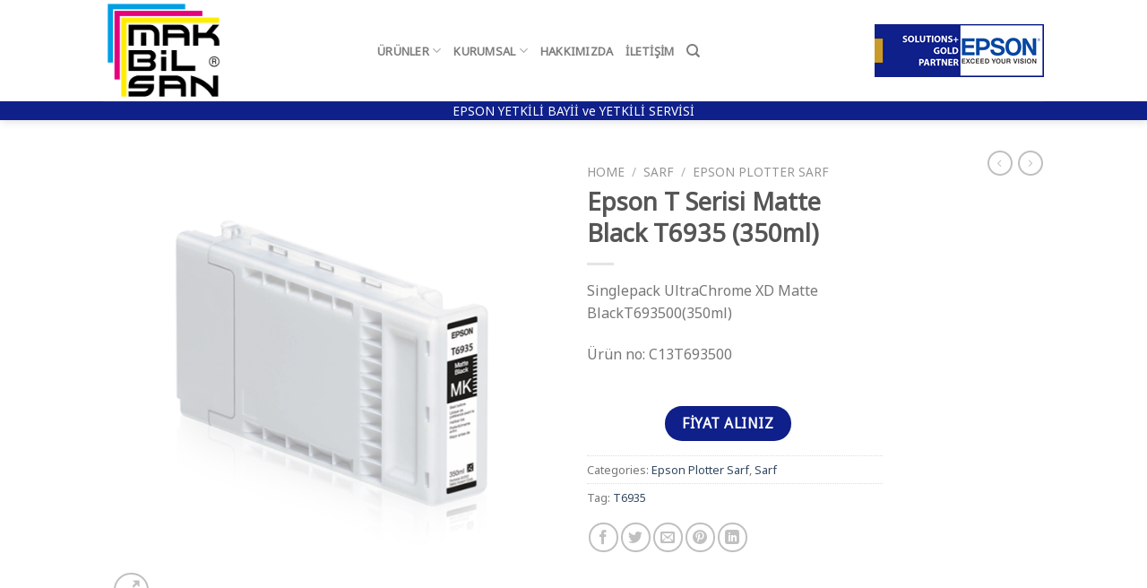

--- FILE ---
content_type: text/html; charset=UTF-8
request_url: https://makbilsan.com/urun/epson-t-serisi-matte-black-t6935/
body_size: 20926
content:
<!DOCTYPE html>
<!--[if IE 9 ]> <html dir="ltr" lang="tr" class="ie9 loading-site no-js"> <![endif]-->
<!--[if IE 8 ]> <html dir="ltr" lang="tr" class="ie8 loading-site no-js"> <![endif]-->
<!--[if (gte IE 9)|!(IE)]><!--><html dir="ltr" lang="tr" class="loading-site no-js"> <!--<![endif]-->
<head>
	<meta charset="UTF-8" />
	<link rel="profile" href="https://gmpg.org/xfn/11" />
	<link rel="pingback" href="https://makbilsan.com/xmlrpc.php" />

	<script>(function(html){html.className = html.className.replace(/\bno-js\b/,'js')})(document.documentElement);</script>
<title>Epson T Serisi Matte Black T6935 (350ml) | Makbilsan | Epson Ankara Yetkili Bayii ve Servisi</title>

		<!-- All in One SEO 4.1.10 -->
		<meta name="robots" content="max-image-preview:large" />
		<link rel="canonical" href="https://makbilsan.com/urun/epson-t-serisi-matte-black-t6935/" />
		<script type="application/ld+json" class="aioseo-schema">
			{"@context":"https:\/\/schema.org","@graph":[{"@type":"WebSite","@id":"https:\/\/makbilsan.com\/#website","url":"https:\/\/makbilsan.com\/","name":"Makbilsan | Epson Ankara Yetkili Bayii ve Servisi","description":"EPSON YETK\u0130L\u0130 BAY\u0130 ve YETK\u0130L\u0130 SERV\u0130S\u0130","inLanguage":"tr-TR","publisher":{"@id":"https:\/\/makbilsan.com\/#organization"}},{"@type":"Organization","@id":"https:\/\/makbilsan.com\/#organization","name":"Makbilsan | Epson Ankara Yetkili Bayii ve Servisi","url":"https:\/\/makbilsan.com\/"},{"@type":"BreadcrumbList","@id":"https:\/\/makbilsan.com\/urun\/epson-t-serisi-matte-black-t6935\/#breadcrumblist","itemListElement":[{"@type":"ListItem","@id":"https:\/\/makbilsan.com\/#listItem","position":1,"item":{"@type":"WebPage","@id":"https:\/\/makbilsan.com\/","name":"Ev","description":"MAKB\u0130LSAN; EPSON Profesyonel \u00fcr\u00fcnlerinin Yetkili Bayii ve Yetkili Servisidir. Epson Plotter , Epson Yaz\u0131c\u0131; Epson yetkili servisi,","url":"https:\/\/makbilsan.com\/"},"nextItem":"https:\/\/makbilsan.com\/urun\/epson-t-serisi-matte-black-t6935\/#listItem"},{"@type":"ListItem","@id":"https:\/\/makbilsan.com\/urun\/epson-t-serisi-matte-black-t6935\/#listItem","position":2,"item":{"@type":"WebPage","@id":"https:\/\/makbilsan.com\/urun\/epson-t-serisi-matte-black-t6935\/","name":"Epson T Serisi Matte Black T6935 (350ml)","url":"https:\/\/makbilsan.com\/urun\/epson-t-serisi-matte-black-t6935\/"},"previousItem":"https:\/\/makbilsan.com\/#listItem"}]},{"@type":"Person","@id":"https:\/\/makbilsan.com\/author\/makbilsan\/#author","url":"https:\/\/makbilsan.com\/author\/makbilsan\/","name":"makbilsan","image":{"@type":"ImageObject","@id":"https:\/\/makbilsan.com\/urun\/epson-t-serisi-matte-black-t6935\/#authorImage","url":"https:\/\/secure.gravatar.com\/avatar\/b0124e0b87d613f418b1677b7cd2ee8b15002945f522547dfdac5dbd1706b208?s=96&d=mm&r=g","width":96,"height":96,"caption":"makbilsan"}},{"@type":"ItemPage","@id":"https:\/\/makbilsan.com\/urun\/epson-t-serisi-matte-black-t6935\/#itempage","url":"https:\/\/makbilsan.com\/urun\/epson-t-serisi-matte-black-t6935\/","name":"Epson T Serisi Matte Black T6935 (350ml) | Makbilsan | Epson Ankara Yetkili Bayii ve Servisi","inLanguage":"tr-TR","isPartOf":{"@id":"https:\/\/makbilsan.com\/#website"},"breadcrumb":{"@id":"https:\/\/makbilsan.com\/urun\/epson-t-serisi-matte-black-t6935\/#breadcrumblist"},"author":"https:\/\/makbilsan.com\/author\/makbilsan\/#author","creator":"https:\/\/makbilsan.com\/author\/makbilsan\/#author","image":{"@type":"ImageObject","@id":"https:\/\/makbilsan.com\/#mainImage","url":"https:\/\/makbilsan.com\/wp-content\/uploads\/2020\/09\/T6935.png","width":602,"height":606},"primaryImageOfPage":{"@id":"https:\/\/makbilsan.com\/urun\/epson-t-serisi-matte-black-t6935\/#mainImage"},"datePublished":"2020-09-25T12:51:19+03:00","dateModified":"2020-10-02T09:28:36+03:00"}]}
		</script>
		<!-- All in One SEO -->

<meta name="viewport" content="width=device-width, initial-scale=1, maximum-scale=1" /><link rel='dns-prefetch' href='//fonts.googleapis.com' />
<link rel="alternate" type="application/rss+xml" title="Makbilsan | Epson Ankara Yetkili Bayii ve Servisi &raquo; akışı" href="https://makbilsan.com/feed/" />
<link rel="alternate" type="application/rss+xml" title="Makbilsan | Epson Ankara Yetkili Bayii ve Servisi &raquo; yorum akışı" href="https://makbilsan.com/comments/feed/" />
<link rel="alternate" title="oEmbed (JSON)" type="application/json+oembed" href="https://makbilsan.com/wp-json/oembed/1.0/embed?url=https%3A%2F%2Fmakbilsan.com%2Furun%2Fepson-t-serisi-matte-black-t6935%2F" />
<link rel="alternate" title="oEmbed (XML)" type="text/xml+oembed" href="https://makbilsan.com/wp-json/oembed/1.0/embed?url=https%3A%2F%2Fmakbilsan.com%2Furun%2Fepson-t-serisi-matte-black-t6935%2F&#038;format=xml" />
<style id='wp-img-auto-sizes-contain-inline-css' type='text/css'>
img:is([sizes=auto i],[sizes^="auto," i]){contain-intrinsic-size:3000px 1500px}
/*# sourceURL=wp-img-auto-sizes-contain-inline-css */
</style>
<style id='wp-emoji-styles-inline-css' type='text/css'>

	img.wp-smiley, img.emoji {
		display: inline !important;
		border: none !important;
		box-shadow: none !important;
		height: 1em !important;
		width: 1em !important;
		margin: 0 0.07em !important;
		vertical-align: -0.1em !important;
		background: none !important;
		padding: 0 !important;
	}
/*# sourceURL=wp-emoji-styles-inline-css */
</style>
<style id='wp-block-library-inline-css' type='text/css'>
:root{--wp-block-synced-color:#7a00df;--wp-block-synced-color--rgb:122,0,223;--wp-bound-block-color:var(--wp-block-synced-color);--wp-editor-canvas-background:#ddd;--wp-admin-theme-color:#007cba;--wp-admin-theme-color--rgb:0,124,186;--wp-admin-theme-color-darker-10:#006ba1;--wp-admin-theme-color-darker-10--rgb:0,107,160.5;--wp-admin-theme-color-darker-20:#005a87;--wp-admin-theme-color-darker-20--rgb:0,90,135;--wp-admin-border-width-focus:2px}@media (min-resolution:192dpi){:root{--wp-admin-border-width-focus:1.5px}}.wp-element-button{cursor:pointer}:root .has-very-light-gray-background-color{background-color:#eee}:root .has-very-dark-gray-background-color{background-color:#313131}:root .has-very-light-gray-color{color:#eee}:root .has-very-dark-gray-color{color:#313131}:root .has-vivid-green-cyan-to-vivid-cyan-blue-gradient-background{background:linear-gradient(135deg,#00d084,#0693e3)}:root .has-purple-crush-gradient-background{background:linear-gradient(135deg,#34e2e4,#4721fb 50%,#ab1dfe)}:root .has-hazy-dawn-gradient-background{background:linear-gradient(135deg,#faaca8,#dad0ec)}:root .has-subdued-olive-gradient-background{background:linear-gradient(135deg,#fafae1,#67a671)}:root .has-atomic-cream-gradient-background{background:linear-gradient(135deg,#fdd79a,#004a59)}:root .has-nightshade-gradient-background{background:linear-gradient(135deg,#330968,#31cdcf)}:root .has-midnight-gradient-background{background:linear-gradient(135deg,#020381,#2874fc)}:root{--wp--preset--font-size--normal:16px;--wp--preset--font-size--huge:42px}.has-regular-font-size{font-size:1em}.has-larger-font-size{font-size:2.625em}.has-normal-font-size{font-size:var(--wp--preset--font-size--normal)}.has-huge-font-size{font-size:var(--wp--preset--font-size--huge)}.has-text-align-center{text-align:center}.has-text-align-left{text-align:left}.has-text-align-right{text-align:right}.has-fit-text{white-space:nowrap!important}#end-resizable-editor-section{display:none}.aligncenter{clear:both}.items-justified-left{justify-content:flex-start}.items-justified-center{justify-content:center}.items-justified-right{justify-content:flex-end}.items-justified-space-between{justify-content:space-between}.screen-reader-text{border:0;clip-path:inset(50%);height:1px;margin:-1px;overflow:hidden;padding:0;position:absolute;width:1px;word-wrap:normal!important}.screen-reader-text:focus{background-color:#ddd;clip-path:none;color:#444;display:block;font-size:1em;height:auto;left:5px;line-height:normal;padding:15px 23px 14px;text-decoration:none;top:5px;width:auto;z-index:100000}html :where(.has-border-color){border-style:solid}html :where([style*=border-top-color]){border-top-style:solid}html :where([style*=border-right-color]){border-right-style:solid}html :where([style*=border-bottom-color]){border-bottom-style:solid}html :where([style*=border-left-color]){border-left-style:solid}html :where([style*=border-width]){border-style:solid}html :where([style*=border-top-width]){border-top-style:solid}html :where([style*=border-right-width]){border-right-style:solid}html :where([style*=border-bottom-width]){border-bottom-style:solid}html :where([style*=border-left-width]){border-left-style:solid}html :where(img[class*=wp-image-]){height:auto;max-width:100%}:where(figure){margin:0 0 1em}html :where(.is-position-sticky){--wp-admin--admin-bar--position-offset:var(--wp-admin--admin-bar--height,0px)}@media screen and (max-width:600px){html :where(.is-position-sticky){--wp-admin--admin-bar--position-offset:0px}}

/*# sourceURL=wp-block-library-inline-css */
</style><style id='global-styles-inline-css' type='text/css'>
:root{--wp--preset--aspect-ratio--square: 1;--wp--preset--aspect-ratio--4-3: 4/3;--wp--preset--aspect-ratio--3-4: 3/4;--wp--preset--aspect-ratio--3-2: 3/2;--wp--preset--aspect-ratio--2-3: 2/3;--wp--preset--aspect-ratio--16-9: 16/9;--wp--preset--aspect-ratio--9-16: 9/16;--wp--preset--color--black: #000000;--wp--preset--color--cyan-bluish-gray: #abb8c3;--wp--preset--color--white: #ffffff;--wp--preset--color--pale-pink: #f78da7;--wp--preset--color--vivid-red: #cf2e2e;--wp--preset--color--luminous-vivid-orange: #ff6900;--wp--preset--color--luminous-vivid-amber: #fcb900;--wp--preset--color--light-green-cyan: #7bdcb5;--wp--preset--color--vivid-green-cyan: #00d084;--wp--preset--color--pale-cyan-blue: #8ed1fc;--wp--preset--color--vivid-cyan-blue: #0693e3;--wp--preset--color--vivid-purple: #9b51e0;--wp--preset--gradient--vivid-cyan-blue-to-vivid-purple: linear-gradient(135deg,rgb(6,147,227) 0%,rgb(155,81,224) 100%);--wp--preset--gradient--light-green-cyan-to-vivid-green-cyan: linear-gradient(135deg,rgb(122,220,180) 0%,rgb(0,208,130) 100%);--wp--preset--gradient--luminous-vivid-amber-to-luminous-vivid-orange: linear-gradient(135deg,rgb(252,185,0) 0%,rgb(255,105,0) 100%);--wp--preset--gradient--luminous-vivid-orange-to-vivid-red: linear-gradient(135deg,rgb(255,105,0) 0%,rgb(207,46,46) 100%);--wp--preset--gradient--very-light-gray-to-cyan-bluish-gray: linear-gradient(135deg,rgb(238,238,238) 0%,rgb(169,184,195) 100%);--wp--preset--gradient--cool-to-warm-spectrum: linear-gradient(135deg,rgb(74,234,220) 0%,rgb(151,120,209) 20%,rgb(207,42,186) 40%,rgb(238,44,130) 60%,rgb(251,105,98) 80%,rgb(254,248,76) 100%);--wp--preset--gradient--blush-light-purple: linear-gradient(135deg,rgb(255,206,236) 0%,rgb(152,150,240) 100%);--wp--preset--gradient--blush-bordeaux: linear-gradient(135deg,rgb(254,205,165) 0%,rgb(254,45,45) 50%,rgb(107,0,62) 100%);--wp--preset--gradient--luminous-dusk: linear-gradient(135deg,rgb(255,203,112) 0%,rgb(199,81,192) 50%,rgb(65,88,208) 100%);--wp--preset--gradient--pale-ocean: linear-gradient(135deg,rgb(255,245,203) 0%,rgb(182,227,212) 50%,rgb(51,167,181) 100%);--wp--preset--gradient--electric-grass: linear-gradient(135deg,rgb(202,248,128) 0%,rgb(113,206,126) 100%);--wp--preset--gradient--midnight: linear-gradient(135deg,rgb(2,3,129) 0%,rgb(40,116,252) 100%);--wp--preset--font-size--small: 13px;--wp--preset--font-size--medium: 20px;--wp--preset--font-size--large: 36px;--wp--preset--font-size--x-large: 42px;--wp--preset--spacing--20: 0.44rem;--wp--preset--spacing--30: 0.67rem;--wp--preset--spacing--40: 1rem;--wp--preset--spacing--50: 1.5rem;--wp--preset--spacing--60: 2.25rem;--wp--preset--spacing--70: 3.38rem;--wp--preset--spacing--80: 5.06rem;--wp--preset--shadow--natural: 6px 6px 9px rgba(0, 0, 0, 0.2);--wp--preset--shadow--deep: 12px 12px 50px rgba(0, 0, 0, 0.4);--wp--preset--shadow--sharp: 6px 6px 0px rgba(0, 0, 0, 0.2);--wp--preset--shadow--outlined: 6px 6px 0px -3px rgb(255, 255, 255), 6px 6px rgb(0, 0, 0);--wp--preset--shadow--crisp: 6px 6px 0px rgb(0, 0, 0);}:where(.is-layout-flex){gap: 0.5em;}:where(.is-layout-grid){gap: 0.5em;}body .is-layout-flex{display: flex;}.is-layout-flex{flex-wrap: wrap;align-items: center;}.is-layout-flex > :is(*, div){margin: 0;}body .is-layout-grid{display: grid;}.is-layout-grid > :is(*, div){margin: 0;}:where(.wp-block-columns.is-layout-flex){gap: 2em;}:where(.wp-block-columns.is-layout-grid){gap: 2em;}:where(.wp-block-post-template.is-layout-flex){gap: 1.25em;}:where(.wp-block-post-template.is-layout-grid){gap: 1.25em;}.has-black-color{color: var(--wp--preset--color--black) !important;}.has-cyan-bluish-gray-color{color: var(--wp--preset--color--cyan-bluish-gray) !important;}.has-white-color{color: var(--wp--preset--color--white) !important;}.has-pale-pink-color{color: var(--wp--preset--color--pale-pink) !important;}.has-vivid-red-color{color: var(--wp--preset--color--vivid-red) !important;}.has-luminous-vivid-orange-color{color: var(--wp--preset--color--luminous-vivid-orange) !important;}.has-luminous-vivid-amber-color{color: var(--wp--preset--color--luminous-vivid-amber) !important;}.has-light-green-cyan-color{color: var(--wp--preset--color--light-green-cyan) !important;}.has-vivid-green-cyan-color{color: var(--wp--preset--color--vivid-green-cyan) !important;}.has-pale-cyan-blue-color{color: var(--wp--preset--color--pale-cyan-blue) !important;}.has-vivid-cyan-blue-color{color: var(--wp--preset--color--vivid-cyan-blue) !important;}.has-vivid-purple-color{color: var(--wp--preset--color--vivid-purple) !important;}.has-black-background-color{background-color: var(--wp--preset--color--black) !important;}.has-cyan-bluish-gray-background-color{background-color: var(--wp--preset--color--cyan-bluish-gray) !important;}.has-white-background-color{background-color: var(--wp--preset--color--white) !important;}.has-pale-pink-background-color{background-color: var(--wp--preset--color--pale-pink) !important;}.has-vivid-red-background-color{background-color: var(--wp--preset--color--vivid-red) !important;}.has-luminous-vivid-orange-background-color{background-color: var(--wp--preset--color--luminous-vivid-orange) !important;}.has-luminous-vivid-amber-background-color{background-color: var(--wp--preset--color--luminous-vivid-amber) !important;}.has-light-green-cyan-background-color{background-color: var(--wp--preset--color--light-green-cyan) !important;}.has-vivid-green-cyan-background-color{background-color: var(--wp--preset--color--vivid-green-cyan) !important;}.has-pale-cyan-blue-background-color{background-color: var(--wp--preset--color--pale-cyan-blue) !important;}.has-vivid-cyan-blue-background-color{background-color: var(--wp--preset--color--vivid-cyan-blue) !important;}.has-vivid-purple-background-color{background-color: var(--wp--preset--color--vivid-purple) !important;}.has-black-border-color{border-color: var(--wp--preset--color--black) !important;}.has-cyan-bluish-gray-border-color{border-color: var(--wp--preset--color--cyan-bluish-gray) !important;}.has-white-border-color{border-color: var(--wp--preset--color--white) !important;}.has-pale-pink-border-color{border-color: var(--wp--preset--color--pale-pink) !important;}.has-vivid-red-border-color{border-color: var(--wp--preset--color--vivid-red) !important;}.has-luminous-vivid-orange-border-color{border-color: var(--wp--preset--color--luminous-vivid-orange) !important;}.has-luminous-vivid-amber-border-color{border-color: var(--wp--preset--color--luminous-vivid-amber) !important;}.has-light-green-cyan-border-color{border-color: var(--wp--preset--color--light-green-cyan) !important;}.has-vivid-green-cyan-border-color{border-color: var(--wp--preset--color--vivid-green-cyan) !important;}.has-pale-cyan-blue-border-color{border-color: var(--wp--preset--color--pale-cyan-blue) !important;}.has-vivid-cyan-blue-border-color{border-color: var(--wp--preset--color--vivid-cyan-blue) !important;}.has-vivid-purple-border-color{border-color: var(--wp--preset--color--vivid-purple) !important;}.has-vivid-cyan-blue-to-vivid-purple-gradient-background{background: var(--wp--preset--gradient--vivid-cyan-blue-to-vivid-purple) !important;}.has-light-green-cyan-to-vivid-green-cyan-gradient-background{background: var(--wp--preset--gradient--light-green-cyan-to-vivid-green-cyan) !important;}.has-luminous-vivid-amber-to-luminous-vivid-orange-gradient-background{background: var(--wp--preset--gradient--luminous-vivid-amber-to-luminous-vivid-orange) !important;}.has-luminous-vivid-orange-to-vivid-red-gradient-background{background: var(--wp--preset--gradient--luminous-vivid-orange-to-vivid-red) !important;}.has-very-light-gray-to-cyan-bluish-gray-gradient-background{background: var(--wp--preset--gradient--very-light-gray-to-cyan-bluish-gray) !important;}.has-cool-to-warm-spectrum-gradient-background{background: var(--wp--preset--gradient--cool-to-warm-spectrum) !important;}.has-blush-light-purple-gradient-background{background: var(--wp--preset--gradient--blush-light-purple) !important;}.has-blush-bordeaux-gradient-background{background: var(--wp--preset--gradient--blush-bordeaux) !important;}.has-luminous-dusk-gradient-background{background: var(--wp--preset--gradient--luminous-dusk) !important;}.has-pale-ocean-gradient-background{background: var(--wp--preset--gradient--pale-ocean) !important;}.has-electric-grass-gradient-background{background: var(--wp--preset--gradient--electric-grass) !important;}.has-midnight-gradient-background{background: var(--wp--preset--gradient--midnight) !important;}.has-small-font-size{font-size: var(--wp--preset--font-size--small) !important;}.has-medium-font-size{font-size: var(--wp--preset--font-size--medium) !important;}.has-large-font-size{font-size: var(--wp--preset--font-size--large) !important;}.has-x-large-font-size{font-size: var(--wp--preset--font-size--x-large) !important;}
/*# sourceURL=global-styles-inline-css */
</style>

<style id='classic-theme-styles-inline-css' type='text/css'>
/*! This file is auto-generated */
.wp-block-button__link{color:#fff;background-color:#32373c;border-radius:9999px;box-shadow:none;text-decoration:none;padding:calc(.667em + 2px) calc(1.333em + 2px);font-size:1.125em}.wp-block-file__button{background:#32373c;color:#fff;text-decoration:none}
/*# sourceURL=/wp-includes/css/classic-themes.min.css */
</style>
<link rel='stylesheet' id='contact-form-7-css' href='https://makbilsan.com/wp-content/plugins/contact-form-7/includes/css/styles.css?ver=5.2.2' type='text/css' media='all' />
<link rel='stylesheet' id='photoswipe-css' href='https://makbilsan.com/wp-content/plugins/woocommerce/assets/css/photoswipe/photoswipe.min.css?ver=4.7.4' type='text/css' media='all' />
<link rel='stylesheet' id='photoswipe-default-skin-css' href='https://makbilsan.com/wp-content/plugins/woocommerce/assets/css/photoswipe/default-skin/default-skin.min.css?ver=4.7.4' type='text/css' media='all' />
<style id='woocommerce-inline-inline-css' type='text/css'>
.woocommerce form .form-row .required { visibility: visible; }
/*# sourceURL=woocommerce-inline-inline-css */
</style>
<link rel='stylesheet' id='flatsome-icons-css' href='https://makbilsan.com/wp-content/themes/flatsome/assets/css/fl-icons.css?ver=3.12' type='text/css' media='all' />
<link rel='stylesheet' id='flatsome-main-css' href='https://makbilsan.com/wp-content/themes/flatsome/assets/css/flatsome.css?ver=3.12.3' type='text/css' media='all' />
<link rel='stylesheet' id='flatsome-shop-css' href='https://makbilsan.com/wp-content/themes/flatsome/assets/css/flatsome-shop.css?ver=3.12.3' type='text/css' media='all' />
<link rel='stylesheet' id='flatsome-style-css' href='https://makbilsan.com/wp-content/themes/flatsome/style.css?ver=3.12.3' type='text/css' media='all' />
<link rel='stylesheet' id='flatsome-googlefonts-css' href='//fonts.googleapis.com/css?family=Noto+Sans%3Aregular%2Cregular%2Cregular%2Cregular%2Cregular&#038;display=swap&#038;ver=3.9' type='text/css' media='all' />
<script type="text/javascript">(function(a,d){if(a._nsl===d){a._nsl=[];var c=function(){if(a.jQuery===d)setTimeout(c,33);else{for(var b=0;b<a._nsl.length;b++)a._nsl[b].call(a,a.jQuery);a._nsl={push:function(b){b.call(a,a.jQuery)}}}};c()}})(window);</script><script type="text/javascript" src="https://makbilsan.com/wp-includes/js/jquery/jquery.min.js?ver=3.7.1" id="jquery-core-js"></script>
<script type="text/javascript" src="https://makbilsan.com/wp-includes/js/jquery/jquery-migrate.min.js?ver=3.4.1" id="jquery-migrate-js"></script>
<script type="text/javascript" src="https://makbilsan.com/wp-content/plugins/woocommerce/assets/js/jquery-blockui/jquery.blockUI.min.js?ver=2.70" id="jquery-blockui-js"></script>
<script type="text/javascript" id="wc-add-to-cart-js-extra">
/* <![CDATA[ */
var wc_add_to_cart_params = {"ajax_url":"/wp-admin/admin-ajax.php","wc_ajax_url":"/?wc-ajax=%%endpoint%%","i18n_view_cart":"View cart","cart_url":"https://makbilsan.com/cart/","is_cart":"","cart_redirect_after_add":"no"};
//# sourceURL=wc-add-to-cart-js-extra
/* ]]> */
</script>
<script type="text/javascript" src="https://makbilsan.com/wp-content/plugins/woocommerce/assets/js/frontend/add-to-cart.min.js?ver=4.7.4" id="wc-add-to-cart-js"></script>
<script type="text/javascript" src="https://makbilsan.com/wp-content/plugins/js_composer/assets/js/vendors/woocommerce-add-to-cart.js?ver=6.4.0" id="vc_woocommerce-add-to-cart-js-js"></script>
<link rel="https://api.w.org/" href="https://makbilsan.com/wp-json/" /><link rel="alternate" title="JSON" type="application/json" href="https://makbilsan.com/wp-json/wp/v2/product/598" /><link rel="EditURI" type="application/rsd+xml" title="RSD" href="https://makbilsan.com/xmlrpc.php?rsd" />
<meta name="generator" content="WordPress 6.9" />
<meta name="generator" content="WooCommerce 4.7.4" />
<link rel='shortlink' href='https://makbilsan.com/?p=598' />
<style>.bg{opacity: 0; transition: opacity 1s; -webkit-transition: opacity 1s;} .bg-loaded{opacity: 1;}</style><!--[if IE]><link rel="stylesheet" type="text/css" href="https://makbilsan.com/wp-content/themes/flatsome/assets/css/ie-fallback.css"><script src="//cdnjs.cloudflare.com/ajax/libs/html5shiv/3.6.1/html5shiv.js"></script><script>var head = document.getElementsByTagName('head')[0],style = document.createElement('style');style.type = 'text/css';style.styleSheet.cssText = ':before,:after{content:none !important';head.appendChild(style);setTimeout(function(){head.removeChild(style);}, 0);</script><script src="https://makbilsan.com/wp-content/themes/flatsome/assets/libs/ie-flexibility.js"></script><![endif]-->	<noscript><style>.woocommerce-product-gallery{ opacity: 1 !important; }</style></noscript>
	<meta name="generator" content="Powered by WPBakery Page Builder - drag and drop page builder for WordPress."/>
<link rel="icon" href="https://makbilsan.com/wp-content/uploads/2020/09/cropped-makbilsan-32x32.png" sizes="32x32" />
<link rel="icon" href="https://makbilsan.com/wp-content/uploads/2020/09/cropped-makbilsan-192x192.png" sizes="192x192" />
<link rel="apple-touch-icon" href="https://makbilsan.com/wp-content/uploads/2020/09/cropped-makbilsan-180x180.png" />
<meta name="msapplication-TileImage" content="https://makbilsan.com/wp-content/uploads/2020/09/cropped-makbilsan-270x270.png" />
<style id="custom-css" type="text/css">:root {--primary-color: #0f208a;}.header-main{height: 113px}#logo img{max-height: 113px}#logo{width:276px;}.header-bottom{min-height: 10px}.header-top{min-height: 25px}.transparent .header-main{height: 172px}.transparent #logo img{max-height: 172px}.has-transparent + .page-title:first-of-type,.has-transparent + #main > .page-title,.has-transparent + #main > div > .page-title,.has-transparent + #main .page-header-wrapper:first-of-type .page-title{padding-top: 222px;}.header.show-on-scroll,.stuck .header-main{height:70px!important}.stuck #logo img{max-height: 70px!important}.search-form{ width: 100%;}.header-bg-color, .header-wrapper {background-color: rgba(255,255,255,0.9)}.header-bottom {background-color: #0f208a}.stuck .header-main .nav > li > a{line-height: 50px }.header-bottom-nav > li > a{line-height: 16px }@media (max-width: 549px) {.header-main{height: 70px}#logo img{max-height: 70px}}.nav-dropdown{font-size:100%}.header-top{background-color:#10218b!important;}/* Color */.accordion-title.active, .has-icon-bg .icon .icon-inner,.logo a, .primary.is-underline, .primary.is-link, .badge-outline .badge-inner, .nav-outline > li.active> a,.nav-outline >li.active > a, .cart-icon strong,[data-color='primary'], .is-outline.primary{color: #0f208a;}/* Color !important */[data-text-color="primary"]{color: #0f208a!important;}/* Background Color */[data-text-bg="primary"]{background-color: #0f208a;}/* Background */.scroll-to-bullets a,.featured-title, .label-new.menu-item > a:after, .nav-pagination > li > .current,.nav-pagination > li > span:hover,.nav-pagination > li > a:hover,.has-hover:hover .badge-outline .badge-inner,button[type="submit"], .button.wc-forward:not(.checkout):not(.checkout-button), .button.submit-button, .button.primary:not(.is-outline),.featured-table .title,.is-outline:hover, .has-icon:hover .icon-label,.nav-dropdown-bold .nav-column li > a:hover, .nav-dropdown.nav-dropdown-bold > li > a:hover, .nav-dropdown-bold.dark .nav-column li > a:hover, .nav-dropdown.nav-dropdown-bold.dark > li > a:hover, .is-outline:hover, .tagcloud a:hover,.grid-tools a, input[type='submit']:not(.is-form), .box-badge:hover .box-text, input.button.alt,.nav-box > li > a:hover,.nav-box > li.active > a,.nav-pills > li.active > a ,.current-dropdown .cart-icon strong, .cart-icon:hover strong, .nav-line-bottom > li > a:before, .nav-line-grow > li > a:before, .nav-line > li > a:before,.banner, .header-top, .slider-nav-circle .flickity-prev-next-button:hover svg, .slider-nav-circle .flickity-prev-next-button:hover .arrow, .primary.is-outline:hover, .button.primary:not(.is-outline), input[type='submit'].primary, input[type='submit'].primary, input[type='reset'].button, input[type='button'].primary, .badge-inner{background-color: #0f208a;}/* Border */.nav-vertical.nav-tabs > li.active > a,.scroll-to-bullets a.active,.nav-pagination > li > .current,.nav-pagination > li > span:hover,.nav-pagination > li > a:hover,.has-hover:hover .badge-outline .badge-inner,.accordion-title.active,.featured-table,.is-outline:hover, .tagcloud a:hover,blockquote, .has-border, .cart-icon strong:after,.cart-icon strong,.blockUI:before, .processing:before,.loading-spin, .slider-nav-circle .flickity-prev-next-button:hover svg, .slider-nav-circle .flickity-prev-next-button:hover .arrow, .primary.is-outline:hover{border-color: #0f208a}.nav-tabs > li.active > a{border-top-color: #0f208a}.widget_shopping_cart_content .blockUI.blockOverlay:before { border-left-color: #0f208a }.woocommerce-checkout-review-order .blockUI.blockOverlay:before { border-left-color: #0f208a }/* Fill */.slider .flickity-prev-next-button:hover svg,.slider .flickity-prev-next-button:hover .arrow{fill: #0f208a;}/* Background Color */[data-icon-label]:after, .secondary.is-underline:hover,.secondary.is-outline:hover,.icon-label,.button.secondary:not(.is-outline),.button.alt:not(.is-outline), .badge-inner.on-sale, .button.checkout, .single_add_to_cart_button, .current .breadcrumb-step{ background-color:#777777; }[data-text-bg="secondary"]{background-color: #777777;}/* Color */.secondary.is-underline,.secondary.is-link, .secondary.is-outline,.stars a.active, .star-rating:before, .woocommerce-page .star-rating:before,.star-rating span:before, .color-secondary{color: #777777}/* Color !important */[data-text-color="secondary"]{color: #777777!important;}/* Border */.secondary.is-outline:hover{border-color:#777777}body{font-size: 100%;}body{font-family:"Noto Sans", sans-serif}body{font-weight: 0}.nav > li > a {font-family:"Noto Sans", sans-serif;}.mobile-sidebar-levels-2 .nav > li > ul > li > a {font-family:"Noto Sans", sans-serif;}.nav > li > a {font-weight: 0;}.mobile-sidebar-levels-2 .nav > li > ul > li > a {font-weight: 0;}h1,h2,h3,h4,h5,h6,.heading-font, .off-canvas-center .nav-sidebar.nav-vertical > li > a{font-family: "Noto Sans", sans-serif;}h1,h2,h3,h4,h5,h6,.heading-font,.banner h1,.banner h2{font-weight: 0;}.alt-font{font-family: "Noto Sans", sans-serif;}.alt-font{font-weight: 0!important;}.header:not(.transparent) .header-nav.nav > li > a:hover,.header:not(.transparent) .header-nav.nav > li.active > a,.header:not(.transparent) .header-nav.nav > li.current > a,.header:not(.transparent) .header-nav.nav > li > a.active,.header:not(.transparent) .header-nav.nav > li > a.current{color: #0f208a;}.header-nav.nav-line-bottom > li > a:before,.header-nav.nav-line-grow > li > a:before,.header-nav.nav-line > li > a:before,.header-nav.nav-box > li > a:hover,.header-nav.nav-box > li.active > a,.header-nav.nav-pills > li > a:hover,.header-nav.nav-pills > li.active > a{color:#FFF!important;background-color: #0f208a;}.header:not(.transparent) .header-bottom-nav.nav > li > a{color: #ffffff;}.shop-page-title.featured-title .title-overlay{background-color: #0f208a;}@media screen and (min-width: 550px){.products .box-vertical .box-image{min-width: 300px!important;width: 300px!important;}}.label-new.menu-item > a:after{content:"Yeni";}.label-hot.menu-item > a:after{content:"Yeni";}.label-sale.menu-item > a:after{content:"İndirim";}.label-popular.menu-item > a:after{content:"Popüler";}</style><noscript><style> .wpb_animate_when_almost_visible { opacity: 1; }</style></noscript>	<!-- Global site tag (gtag.js) - Google Analytics -->
<script async src="https://www.googletagmanager.com/gtag/js?id=G-90PJBPDS18"></script>
<script>
  window.dataLayer = window.dataLayer || [];
  function gtag(){dataLayer.push(arguments);}
  gtag('js', new Date());

  gtag('config', 'G-90PJBPDS18');
</script>
</head>

<body data-rsssl=1 class="wp-singular product-template-default single single-product postid-598 wp-custom-logo wp-theme-flatsome theme-flatsome woocommerce woocommerce-page woocommerce-no-js full-width header-shadow lightbox nav-dropdown-has-arrow mobile-submenu-toggle wpb-js-composer js-comp-ver-6.4.0 vc_responsive">


<a class="skip-link screen-reader-text" href="#main">Skip to content</a>

<div id="wrapper">

	
	<header id="header" class="header has-sticky sticky-jump">
		<div class="header-wrapper">
			<div id="masthead" class="header-main ">
      <div class="header-inner flex-row container logo-left medium-logo-center" role="navigation">

          <!-- Logo -->
          <div id="logo" class="flex-col logo">
            <!-- Header logo -->
<a href="https://makbilsan.com/" title="Makbilsan | Epson Ankara Yetkili Bayii ve Servisi - EPSON YETKİLİ BAYİ ve YETKİLİ SERVİSİ" rel="home">
    <img width="276" height="113" src="https://makbilsan.com/wp-content/uploads/2024/12/makbilsan_yeni_logo_06_12_png.png" class="header_logo header-logo" alt="Makbilsan | Epson Ankara Yetkili Bayii ve Servisi"/><img  width="276" height="113" src="https://makbilsan.com/wp-content/uploads/2024/12/makbilsan_yeni_logo_06_12_png.png" class="header-logo-dark" alt="Makbilsan | Epson Ankara Yetkili Bayii ve Servisi"/></a>
          </div>

          <!-- Mobile Left Elements -->
          <div class="flex-col show-for-medium flex-left">
            <ul class="mobile-nav nav nav-left ">
              <li class="nav-icon has-icon">
  		<a href="#" data-open="#main-menu" data-pos="left" data-bg="main-menu-overlay" data-color="" class="is-small" aria-label="Menu" aria-controls="main-menu" aria-expanded="false">
		
		  <i class="icon-menu" ></i>
		  		</a>
	</li>            </ul>
          </div>

          <!-- Left Elements -->
          <div class="flex-col hide-for-medium flex-left
            flex-grow">
            <ul class="header-nav header-nav-main nav nav-left  nav-line-grow nav-uppercase" >
              <li id="menu-item-232" class="menu-item menu-item-type-post_type menu-item-object-page menu-item-has-children current_page_parent menu-item-232 has-dropdown"><a href="https://makbilsan.com/urunler/" class="nav-top-link">Ürünler<i class="icon-angle-down" ></i></a>
<ul class="sub-menu nav-dropdown nav-dropdown-bold dropdown-uppercase">
	<li id="menu-item-619" class="menu-item menu-item-type-custom menu-item-object-custom menu-item-has-children menu-item-619 nav-dropdown-col"><a href="https://makbilsan.com/?product_cat=makine">Makine</a>
	<ul class="sub-menu nav-column nav-dropdown-bold dropdown-uppercase">
		<li id="menu-item-621" class="menu-item menu-item-type-custom menu-item-object-custom menu-item-621"><a href="https://makbilsan.com/?product_cat=epsonplotter">Epson Plotter</a></li>
		<li id="menu-item-622" class="menu-item menu-item-type-custom menu-item-object-custom menu-item-622"><a href="https://makbilsan.com/?product_cat=a4a3yazici">Epson A4-A3 Yazıcı</a></li>
		<li id="menu-item-623" class="menu-item menu-item-type-custom menu-item-object-custom menu-item-623"><a href="https://makbilsan.com/?product_cat=fotografyazici/">Epson Fotoğraf Yazıcı</a></li>
		<li id="menu-item-978" class="menu-item menu-item-type-custom menu-item-object-custom menu-item-978"><a href="https://makbilsan.com/?product_cat=epson-tekstil-yazici/">Epson Tekstil Yazıcı</a></li>
		<li id="menu-item-1162" class="menu-item menu-item-type-custom menu-item-object-custom menu-item-1162"><a href="https://makbilsan.com/?product_cat=etiket-fis-yazicilar/">Epson Etiket Fiş</a></li>
		<li id="menu-item-1229" class="menu-item menu-item-type-custom menu-item-object-custom menu-item-1229"><a href="https://makbilsan.com/?product_cat=epson-discproducer/">Epson DıscProducer</a></li>
		<li id="menu-item-1164" class="menu-item menu-item-type-custom menu-item-object-custom menu-item-1164"><a href="https://makbilsan.com/?product_cat=epson-projektor/">Epson Projektör</a></li>
		<li id="menu-item-624" class="menu-item menu-item-type-custom menu-item-object-custom menu-item-624"><a href="https://makbilsan.com/?product_cat=arayici/">Tarayıcı</a></li>
		<li id="menu-item-625" class="menu-item menu-item-type-custom menu-item-object-custom menu-item-625"><a href="https://makbilsan.com/?product_cat=katlama/">Katlama</a></li>
		<li id="menu-item-626" class="menu-item menu-item-type-custom menu-item-object-custom menu-item-626"><a href="https://makbilsan.com/?product_cat=kesici/">Kesici</a></li>
		<li id="menu-item-627" class="menu-item menu-item-type-custom menu-item-object-custom menu-item-627"><a href="https://makbilsan.com/?product_cat=uvyazici/">UV Yazıcı</a></li>
		<li id="menu-item-628" class="menu-item menu-item-type-custom menu-item-object-custom menu-item-628"><a href="https://makbilsan.com/?product_cat=2-el/">2.EL</a></li>
	</ul>
</li>
	<li id="menu-item-636" class="menu-item menu-item-type-custom menu-item-object-custom menu-item-has-children menu-item-636 nav-dropdown-col"><a href="https://makbilsan.com/?product_cat=kagit">Kağıt</a>
	<ul class="sub-menu nav-column nav-dropdown-bold dropdown-uppercase">
		<li id="menu-item-637" class="menu-item menu-item-type-custom menu-item-object-custom menu-item-637"><a href="https://makbilsan.com/?product_cat=ic/">İç Mekan</a></li>
		<li id="menu-item-644" class="menu-item menu-item-type-custom menu-item-object-custom menu-item-644"><a href="https://makbilsan.com/?product_cat=dis/">Dış Mekan</a></li>
	</ul>
</li>
	<li id="menu-item-629" class="menu-item menu-item-type-custom menu-item-object-custom menu-item-has-children menu-item-629 nav-dropdown-col"><a href="https://makbilsan.com/?product_cat=sarf">Sarf</a>
	<ul class="sub-menu nav-column nav-dropdown-bold dropdown-uppercase">
		<li id="menu-item-630" class="menu-item menu-item-type-custom menu-item-object-custom menu-item-630"><a href="https://makbilsan.com/?product_cat=epson-plotter-sarf/">Epson Plotter Sarf</a></li>
		<li id="menu-item-631" class="menu-item menu-item-type-custom menu-item-object-custom menu-item-631"><a href="https://makbilsan.com/?product_cat=epson-yazici-sarf/">Epson Yazıcı Sarf</a></li>
		<li id="menu-item-632" class="menu-item menu-item-type-custom menu-item-object-custom menu-item-632"><a href="https://makbilsan.com/?product_cat=kesici-sarf/">Kesici Sarf</a></li>
		<li id="menu-item-633" class="menu-item menu-item-type-custom menu-item-object-custom menu-item-633"><a href="https://makbilsan.com/?product_cat=uv-yazici-sarf/">UV Yazıcı Sarf</a></li>
	</ul>
</li>
</ul>
</li>
<li id="menu-item-248" class="menu-flyout menu-item menu-item-type-post_type menu-item-object-page menu-item-has-children menu-item-248 has-dropdown"><a href="https://makbilsan.com/elements/pages/" class="nav-top-link">Kurumsal<i class="icon-angle-down" ></i></a>
<ul class="sub-menu nav-dropdown nav-dropdown-bold dropdown-uppercase">
	<li id="menu-item-267" class="menu-item menu-item-type-post_type menu-item-object-page menu-item-267"><a href="https://makbilsan.com/epsonteknikservis/">Teknik Servis</a></li>
	<li id="menu-item-635" class="menu-item menu-item-type-custom menu-item-object-custom menu-item-635"><a href="https://makbilsan.com/mailorder.docx">Mail Order Formu</a></li>
	<li id="menu-item-258" class="menu-item menu-item-type-post_type menu-item-object-page menu-item-258"><a href="https://makbilsan.com/banka-hesaplarimiz/">Banka Hesaplarımız</a></li>
</ul>
</li>
<li id="menu-item-233" class="menu-item menu-item-type-post_type menu-item-object-page menu-item-233"><a href="https://makbilsan.com/hakkimizda/" class="nav-top-link">Hakkımızda</a></li>
<li id="menu-item-249" class="menu-item menu-item-type-post_type menu-item-object-page menu-item-249"><a href="https://makbilsan.com/iletisim/" class="nav-top-link">İletişim</a></li>
<li class="header-search header-search-dropdown has-icon has-dropdown menu-item-has-children">
		<a href="#" aria-label="Search" class="is-small"><i class="icon-search" ></i></a>
		<ul class="nav-dropdown nav-dropdown-bold dropdown-uppercase">
	 	<li class="header-search-form search-form html relative has-icon">
	<div class="header-search-form-wrapper">
		<div class="searchform-wrapper ux-search-box relative form-flat is-normal"><form role="search" method="get" class="searchform" action="https://makbilsan.com/">
	<div class="flex-row relative">
						<div class="flex-col flex-grow">
			<label class="screen-reader-text" for="woocommerce-product-search-field-0">Search for:</label>
			<input type="search" id="woocommerce-product-search-field-0" class="search-field mb-0" placeholder="Search&hellip;" value="" name="s" />
			<input type="hidden" name="post_type" value="product" />
					</div>
		<div class="flex-col">
			<button type="submit" value="Search" class="ux-search-submit submit-button secondary button icon mb-0">
				<i class="icon-search" ></i>			</button>
		</div>
	</div>
	<div class="live-search-results text-left z-top"></div>
</form>
</div>	</div>
</li>	</ul>
</li>
            </ul>
          </div>

          <!-- Right Elements -->
          <div class="flex-col hide-for-medium flex-right">
            <ul class="header-nav header-nav-main nav nav-right  nav-line-grow nav-uppercase">
              <li class="html custom html_topbar_right"><img src="https://makbilsan.com/wp-content/uploads/2020/09/gold-partner-logo.png"alt="epson"></li>            </ul>
          </div>

          <!-- Mobile Right Elements -->
          <div class="flex-col show-for-medium flex-right">
            <ul class="mobile-nav nav nav-right ">
                          </ul>
          </div>

      </div>
     
            <div class="container"><div class="top-divider full-width"></div></div>
      </div><div id="wide-nav" class="header-bottom wide-nav nav-dark flex-has-center">
    <div class="flex-row container">

            
                        <div class="flex-col hide-for-medium flex-center">
                <ul class="nav header-nav header-bottom-nav nav-center  nav-uppercase">
                    <li class="html custom html_top_right_text">EPSON YETKİLİ BAYİİ ve YETKİLİ SERVİSİ</li>                </ul>
            </div>
            
            
                          <div class="flex-col show-for-medium flex-grow">
                  <ul class="nav header-bottom-nav nav-center mobile-nav  nav-uppercase">
                      <li class="html custom html_top_right_text">EPSON YETKİLİ BAYİİ ve YETKİLİ SERVİSİ</li>                  </ul>
              </div>
            
    </div>
</div>

<div class="header-bg-container fill"><div class="header-bg-image fill"></div><div class="header-bg-color fill"></div></div>		</div>
	</header>

	
	<main id="main" class="">

	<div class="shop-container">
		
			<div class="container">
	<div class="woocommerce-notices-wrapper"></div></div>
<div id="product-598" class="product type-product post-598 status-publish first instock product_cat-epson-plotter-sarf product_cat-sarf product_tag-t6935 has-post-thumbnail taxable shipping-taxable product-type-simple">
	<div class="product-container">

<div class="product-main">
	<div class="row content-row mb-0">

		<div class="product-gallery col large-6">
		
<div class="product-images relative mb-half has-hover woocommerce-product-gallery woocommerce-product-gallery--with-images woocommerce-product-gallery--columns-4 images" data-columns="4">

  <div class="badge-container is-larger absolute left top z-1">
</div>
  <div class="image-tools absolute top show-on-hover right z-3">
      </div>

  <figure class="woocommerce-product-gallery__wrapper product-gallery-slider slider slider-nav-small mb-half"
        data-flickity-options='{
                "cellAlign": "center",
                "wrapAround": true,
                "autoPlay": false,
                "prevNextButtons":true,
                "adaptiveHeight": true,
                "imagesLoaded": true,
                "lazyLoad": 1,
                "dragThreshold" : 15,
                "pageDots": false,
                "rightToLeft": false       }'>
    <div data-thumb="https://makbilsan.com/wp-content/uploads/2020/09/T6935-100x100.png" class="woocommerce-product-gallery__image slide first"><a href="https://makbilsan.com/wp-content/uploads/2020/09/T6935.png"><img width="600" height="604" src="https://makbilsan.com/wp-content/uploads/2020/09/T6935-600x604.png" class="wp-post-image skip-lazy" alt="" title="T6935" data-caption="" data-src="https://makbilsan.com/wp-content/uploads/2020/09/T6935.png" data-large_image="https://makbilsan.com/wp-content/uploads/2020/09/T6935.png" data-large_image_width="602" data-large_image_height="606" decoding="async" fetchpriority="high" srcset="https://makbilsan.com/wp-content/uploads/2020/09/T6935-600x604.png 600w, https://makbilsan.com/wp-content/uploads/2020/09/T6935-397x400.png 397w, https://makbilsan.com/wp-content/uploads/2020/09/T6935-100x100.png 100w, https://makbilsan.com/wp-content/uploads/2020/09/T6935.png 602w" sizes="(max-width: 600px) 100vw, 600px" /></a></div>  </figure>

  <div class="image-tools absolute bottom left z-3">
        <a href="#product-zoom" class="zoom-button button is-outline circle icon tooltip hide-for-small" title="Yakınlaştır">
      <i class="icon-expand" ></i>    </a>
   </div>
</div>

		</div>

		<div class="product-info summary col-fit col entry-summary product-summary text-left">
			<nav class="woocommerce-breadcrumb breadcrumbs uppercase"><a href="https://makbilsan.com">Home</a> <span class="divider">&#47;</span> <a href="https://makbilsan.com/urun-kategori/sarf/">Sarf</a> <span class="divider">&#47;</span> <a href="https://makbilsan.com/urun-kategori/sarf/epson-plotter-sarf/">Epson Plotter Sarf</a></nav><h1 class="product-title product_title entry-title">
	Epson T Serisi Matte Black T6935 (350ml)</h1>

	<div class="is-divider small"></div>
<ul class="next-prev-thumbs is-small show-for-medium">         <li class="prod-dropdown has-dropdown">
               <a href="https://makbilsan.com/urun/epson-t-serisi-matte-black-t6945-700ml/"  rel="next" class="button icon is-outline circle">
                  <i class="icon-angle-left" ></i>              </a>
              <div class="nav-dropdown">
                <a title="Epson T Serisi Matte Black T6945 (700ml)" href="https://makbilsan.com/urun/epson-t-serisi-matte-black-t6945-700ml/">
                <img width="100" height="100" src="https://makbilsan.com/wp-content/uploads/2020/09/T6945-100x100.png" class="attachment-woocommerce_gallery_thumbnail size-woocommerce_gallery_thumbnail wp-post-image" alt="T6945 Matte Black 700ml" decoding="async" srcset="https://makbilsan.com/wp-content/uploads/2020/09/T6945-100x100.png 100w, https://makbilsan.com/wp-content/uploads/2020/09/T6945-280x280.png 280w, https://makbilsan.com/wp-content/uploads/2020/09/T6945-300x300.png 300w" sizes="(max-width: 100px) 100vw, 100px" /></a>
              </div>
          </li>
               <li class="prod-dropdown has-dropdown">
               <a href="https://makbilsan.com/urun/epson-t-serisi-magenta-t6943-700ml/" rel="next" class="button icon is-outline circle">
                  <i class="icon-angle-right" ></i>              </a>
              <div class="nav-dropdown">
                  <a title="Epson T Serisi Magenta T6943 (700ml)" href="https://makbilsan.com/urun/epson-t-serisi-magenta-t6943-700ml/">
                  <img width="100" height="100" src="https://makbilsan.com/wp-content/uploads/2020/09/T6943-100x100.png" class="attachment-woocommerce_gallery_thumbnail size-woocommerce_gallery_thumbnail wp-post-image" alt="" decoding="async" srcset="https://makbilsan.com/wp-content/uploads/2020/09/T6943-100x100.png 100w, https://makbilsan.com/wp-content/uploads/2020/09/T6943-280x280.png 280w, https://makbilsan.com/wp-content/uploads/2020/09/T6943-300x300.png 300w" sizes="(max-width: 100px) 100vw, 100px" /></a>
              </div>
          </li>
      </ul><div class="price-wrapper">
	<p class="price product-page-price ">
  </p>
</div>
<div class="product-short-description">
	<p>Singlepack UltraChrome XD Matte BlackT693500(350ml)</p>
<p>Ürün no: C13T693500</p>
</div>
<br><center><a href="iletisim"<a class="button primary" style="border-radius:99px;">
    <span>FİYAT ALINIZ</span>
  </a></center><div class="product_meta">

	
	
	<span class="posted_in">Categories: <a href="https://makbilsan.com/urun-kategori/sarf/epson-plotter-sarf/" rel="tag">Epson Plotter Sarf</a>, <a href="https://makbilsan.com/urun-kategori/sarf/" rel="tag">Sarf</a></span>
	<span class="tagged_as">Tag: <a href="https://makbilsan.com/urun-etiket/t6935/" rel="tag">T6935</a></span>
	
</div>
<div class="social-icons share-icons share-row relative" ><a href="whatsapp://send?text=Epson%20T%20Serisi%20Matte%20Black%20T6935%20%28350ml%29 - https://makbilsan.com/urun/epson-t-serisi-matte-black-t6935/" data-action="share/whatsapp/share" class="icon button circle is-outline tooltip whatsapp show-for-medium" title="Share on WhatsApp"><i class="icon-whatsapp"></i></a><a href="//www.facebook.com/sharer.php?u=https://makbilsan.com/urun/epson-t-serisi-matte-black-t6935/" data-label="Facebook" onclick="window.open(this.href,this.title,'width=500,height=500,top=300px,left=300px');  return false;" rel="noopener noreferrer nofollow" target="_blank" class="icon button circle is-outline tooltip facebook" title="Facebook ile Paylaş"><i class="icon-facebook" ></i></a><a href="//twitter.com/share?url=https://makbilsan.com/urun/epson-t-serisi-matte-black-t6935/" onclick="window.open(this.href,this.title,'width=500,height=500,top=300px,left=300px');  return false;" rel="noopener noreferrer nofollow" target="_blank" class="icon button circle is-outline tooltip twitter" title="Twitter ile Paylaş"><i class="icon-twitter" ></i></a><a href="mailto:enteryour@addresshere.com?subject=Epson%20T%20Serisi%20Matte%20Black%20T6935%20%28350ml%29&amp;body=Check%20this%20out:%20https://makbilsan.com/urun/epson-t-serisi-matte-black-t6935/" rel="nofollow" class="icon button circle is-outline tooltip email" title="Arkadaşına Email İle Gönder"><i class="icon-envelop" ></i></a><a href="//pinterest.com/pin/create/button/?url=https://makbilsan.com/urun/epson-t-serisi-matte-black-t6935/&amp;media=https://makbilsan.com/wp-content/uploads/2020/09/T6935.png&amp;description=Epson%20T%20Serisi%20Matte%20Black%20T6935%20%28350ml%29" onclick="window.open(this.href,this.title,'width=500,height=500,top=300px,left=300px');  return false;" rel="noopener noreferrer nofollow" target="_blank" class="icon button circle is-outline tooltip pinterest" title="Pinterest&rsquo; te İğnele"><i class="icon-pinterest" ></i></a><a href="//www.linkedin.com/shareArticle?mini=true&url=https://makbilsan.com/urun/epson-t-serisi-matte-black-t6935/&title=Epson%20T%20Serisi%20Matte%20Black%20T6935%20%28350ml%29" onclick="window.open(this.href,this.title,'width=500,height=500,top=300px,left=300px');  return false;"  rel="noopener noreferrer nofollow" target="_blank" class="icon button circle is-outline tooltip linkedin" title="Share on LinkedIn"><i class="icon-linkedin" ></i></a></div>
		</div>


		<div id="product-sidebar" class="col large-2 hide-for-medium product-sidebar-small">
			<div class="hide-for-off-canvas" style="width:100%"><ul class="next-prev-thumbs is-small nav-right text-right">         <li class="prod-dropdown has-dropdown">
               <a href="https://makbilsan.com/urun/epson-t-serisi-matte-black-t6945-700ml/"  rel="next" class="button icon is-outline circle">
                  <i class="icon-angle-left" ></i>              </a>
              <div class="nav-dropdown">
                <a title="Epson T Serisi Matte Black T6945 (700ml)" href="https://makbilsan.com/urun/epson-t-serisi-matte-black-t6945-700ml/">
                <img width="100" height="100" src="https://makbilsan.com/wp-content/uploads/2020/09/T6945-100x100.png" class="attachment-woocommerce_gallery_thumbnail size-woocommerce_gallery_thumbnail wp-post-image" alt="T6945 Matte Black 700ml" decoding="async" loading="lazy" srcset="https://makbilsan.com/wp-content/uploads/2020/09/T6945-100x100.png 100w, https://makbilsan.com/wp-content/uploads/2020/09/T6945-280x280.png 280w, https://makbilsan.com/wp-content/uploads/2020/09/T6945-300x300.png 300w" sizes="auto, (max-width: 100px) 100vw, 100px" /></a>
              </div>
          </li>
               <li class="prod-dropdown has-dropdown">
               <a href="https://makbilsan.com/urun/epson-t-serisi-magenta-t6943-700ml/" rel="next" class="button icon is-outline circle">
                  <i class="icon-angle-right" ></i>              </a>
              <div class="nav-dropdown">
                  <a title="Epson T Serisi Magenta T6943 (700ml)" href="https://makbilsan.com/urun/epson-t-serisi-magenta-t6943-700ml/">
                  <img width="100" height="100" src="https://makbilsan.com/wp-content/uploads/2020/09/T6943-100x100.png" class="attachment-woocommerce_gallery_thumbnail size-woocommerce_gallery_thumbnail wp-post-image" alt="" decoding="async" loading="lazy" srcset="https://makbilsan.com/wp-content/uploads/2020/09/T6943-100x100.png 100w, https://makbilsan.com/wp-content/uploads/2020/09/T6943-280x280.png 280w, https://makbilsan.com/wp-content/uploads/2020/09/T6943-300x300.png 300w" sizes="auto, (max-width: 100px) 100vw, 100px" /></a>
              </div>
          </li>
      </ul></div>		</div>

	</div>
</div>

<div class="product-footer">
	<div class="container">
		
	<div class="woocommerce-tabs wc-tabs-wrapper container tabbed-content">
		<ul class="tabs wc-tabs product-tabs small-nav-collapse nav nav-uppercase nav-line nav-left" role="tablist">
							<li class="description_tab active" id="tab-title-description" role="tab" aria-controls="tab-description">
					<a href="#tab-description">
						Description					</a>
				</li>
									</ul>
		<div class="tab-panels">
							<div class="woocommerce-Tabs-panel woocommerce-Tabs-panel--description panel entry-content active" id="tab-description" role="tabpanel" aria-labelledby="tab-title-description">
										

<h2>Uyumlu makineler</h2>
<p>Epson SureColor SC-T3000</p>
<p>Epson SureColor SC-T5000</p>
<p>Epson SureColor SC-T7000</p>
<p>Epson SureColor SC-T3200</p>
<p>Epson SureColor SC-T5200</p>
<p>Epson SureColor SC-T7200</p>
<p>Epson SureColor SC-T3200 MFP</p>
<p>Epson SureColor SC-T5200 MFP</p>
<p>Epson SureColor SC-T7200 MFP</p>
				</div>
							
					</div>
	</div>


	<div class="related related-products-wrapper product-section">

					<h3 class="product-section-title container-width product-section-title-related pt-half pb-half uppercase">
				Related products			</h3>
		

	
  
    <div class="row equalize-box large-columns-4 medium-columns-3 small-columns-2 row-small slider row-slider slider-nav-reveal slider-nav-push"  data-flickity-options='{"imagesLoaded": true, "groupCells": "100%", "dragThreshold" : 5, "cellAlign": "left","wrapAround": true,"prevNextButtons": true,"percentPosition": true,"pageDots": false, "rightToLeft": false, "autoPlay" : false}'>

  
		
					
<div class="product-small col has-hover product type-product post-686 status-publish instock product_cat-sarf product_cat-epson-plotter-sarf product_tag-t41f3 has-post-thumbnail taxable shipping-taxable product-type-simple">
	<div class="col-inner">
	
<div class="badge-container absolute left top z-1">
</div>
	<div class="product-small box ">
		<div class="box-image">
			<div class="image-fade_in_back">
				<a href="https://makbilsan.com/urun/epson-t-serisi-magenta-t41f3/">
					<img width="300" height="300" src="https://makbilsan.com/wp-content/uploads/2020/09/T41F3-300x300.png" class="attachment-woocommerce_thumbnail size-woocommerce_thumbnail" alt="T41F3" decoding="async" loading="lazy" srcset="https://makbilsan.com/wp-content/uploads/2020/09/T41F3-300x300.png 300w, https://makbilsan.com/wp-content/uploads/2020/09/T41F3-280x280.png 280w, https://makbilsan.com/wp-content/uploads/2020/09/T41F3-100x100.png 100w" sizes="auto, (max-width: 300px) 100vw, 300px" />				</a>
			</div>
			<div class="image-tools is-small top right show-on-hover">
							</div>
			<div class="image-tools is-small hide-for-small bottom left show-on-hover">
							</div>
			<div class="image-tools grid-tools text-center hide-for-small bottom hover-slide-in show-on-hover">
				  <a class="quick-view" data-prod="686" href="#quick-view">Hızlı Bakış</a>			</div>
					</div>

		<div class="box-text box-text-products">
			<div class="title-wrapper">		<p class="category uppercase is-smaller no-text-overflow product-cat op-7">
			Sarf		</p>
	<p class="name product-title woocommerce-loop-product__title"><a href="https://makbilsan.com/urun/epson-t-serisi-magenta-t41f3/">Epson T Serisi Magenta T41F3 (350ml)</a></p></div><div class="price-wrapper">
</div>		</div>
	</div>
		</div>
</div>

		
					
<div class="product-small col has-hover product type-product post-778 status-publish instock product_cat-sarf product_cat-epson-yazici-sarf product_tag-c13t02s100 product_tag-t02s100 has-post-thumbnail taxable shipping-taxable product-type-simple">
	<div class="col-inner">
	
<div class="badge-container absolute left top z-1">
</div>
	<div class="product-small box ">
		<div class="box-image">
			<div class="image-fade_in_back">
				<a href="https://makbilsan.com/urun/workforce-enterprise-wf-c20750-c13t02s100-black-ink/">
					<img width="300" height="300" src="https://makbilsan.com/wp-content/uploads/2020/09/enterprisewkartus-300x300.png" class="attachment-woocommerce_thumbnail size-woocommerce_thumbnail" alt="" decoding="async" loading="lazy" srcset="https://makbilsan.com/wp-content/uploads/2020/09/enterprisewkartus-300x300.png 300w, https://makbilsan.com/wp-content/uploads/2020/09/enterprisewkartus-280x280.png 280w, https://makbilsan.com/wp-content/uploads/2020/09/enterprisewkartus-100x100.png 100w" sizes="auto, (max-width: 300px) 100vw, 300px" />				</a>
			</div>
			<div class="image-tools is-small top right show-on-hover">
							</div>
			<div class="image-tools is-small hide-for-small bottom left show-on-hover">
							</div>
			<div class="image-tools grid-tools text-center hide-for-small bottom hover-slide-in show-on-hover">
				  <a class="quick-view" data-prod="778" href="#quick-view">Hızlı Bakış</a>			</div>
					</div>

		<div class="box-text box-text-products">
			<div class="title-wrapper">		<p class="category uppercase is-smaller no-text-overflow product-cat op-7">
			Sarf		</p>
	<p class="name product-title woocommerce-loop-product__title"><a href="https://makbilsan.com/urun/workforce-enterprise-wf-c20750-c13t02s100-black-ink/">WorkForce Enterprise WF-C20750 C13T02S100 Black Ink</a></p></div><div class="price-wrapper">
</div>		</div>
	</div>
		</div>
</div>

		
					
<div class="product-small col has-hover product type-product post-689 status-publish last instock product_cat-sarf product_cat-epson-plotter-sarf product_tag-epson-t5400-kartus product_tag-epson-t5400-murekkep product_tag-t41f4 has-post-thumbnail taxable shipping-taxable product-type-simple">
	<div class="col-inner">
	
<div class="badge-container absolute left top z-1">
</div>
	<div class="product-small box ">
		<div class="box-image">
			<div class="image-fade_in_back">
				<a href="https://makbilsan.com/urun/epson-t-serisi-yellow-t41f4-350ml/">
					<img width="300" height="300" src="https://makbilsan.com/wp-content/uploads/2020/09/T41F4-300x300.png" class="attachment-woocommerce_thumbnail size-woocommerce_thumbnail" alt="T41F4" decoding="async" loading="lazy" srcset="https://makbilsan.com/wp-content/uploads/2020/09/T41F4-300x300.png 300w, https://makbilsan.com/wp-content/uploads/2020/09/T41F4-280x280.png 280w, https://makbilsan.com/wp-content/uploads/2020/09/T41F4-100x100.png 100w" sizes="auto, (max-width: 300px) 100vw, 300px" />				</a>
			</div>
			<div class="image-tools is-small top right show-on-hover">
							</div>
			<div class="image-tools is-small hide-for-small bottom left show-on-hover">
							</div>
			<div class="image-tools grid-tools text-center hide-for-small bottom hover-slide-in show-on-hover">
				  <a class="quick-view" data-prod="689" href="#quick-view">Hızlı Bakış</a>			</div>
					</div>

		<div class="box-text box-text-products">
			<div class="title-wrapper">		<p class="category uppercase is-smaller no-text-overflow product-cat op-7">
			Sarf		</p>
	<p class="name product-title woocommerce-loop-product__title"><a href="https://makbilsan.com/urun/epson-t-serisi-yellow-t41f4-350ml/">Epson T Serisi Yellow T41F4 (350ml)</a></p></div><div class="price-wrapper">
</div>		</div>
	</div>
		</div>
</div>

		
					
<div class="product-small col has-hover product type-product post-602 status-publish first instock product_cat-sarf product_cat-epson-plotter-sarf product_tag-t6931 has-post-thumbnail taxable shipping-taxable product-type-simple">
	<div class="col-inner">
	
<div class="badge-container absolute left top z-1">
</div>
	<div class="product-small box ">
		<div class="box-image">
			<div class="image-fade_in_back">
				<a href="https://makbilsan.com/urun/epson-t-serisi-photo-black-t6935-350ml/">
					<img width="300" height="300" src="https://makbilsan.com/wp-content/uploads/2020/09/T6931-300x300.png" class="attachment-woocommerce_thumbnail size-woocommerce_thumbnail" alt="Epson T Serisi Photo Black T6931" decoding="async" loading="lazy" srcset="https://makbilsan.com/wp-content/uploads/2020/09/T6931-300x300.png 300w, https://makbilsan.com/wp-content/uploads/2020/09/T6931-280x280.png 280w, https://makbilsan.com/wp-content/uploads/2020/09/T6931-100x100.png 100w" sizes="auto, (max-width: 300px) 100vw, 300px" />				</a>
			</div>
			<div class="image-tools is-small top right show-on-hover">
							</div>
			<div class="image-tools is-small hide-for-small bottom left show-on-hover">
							</div>
			<div class="image-tools grid-tools text-center hide-for-small bottom hover-slide-in show-on-hover">
				  <a class="quick-view" data-prod="602" href="#quick-view">Hızlı Bakış</a>			</div>
					</div>

		<div class="box-text box-text-products">
			<div class="title-wrapper">		<p class="category uppercase is-smaller no-text-overflow product-cat op-7">
			Sarf		</p>
	<p class="name product-title woocommerce-loop-product__title"><a href="https://makbilsan.com/urun/epson-t-serisi-photo-black-t6935-350ml/">Epson T Serisi Photo Black T6931 (350ml)</a></p></div><div class="price-wrapper">
</div>		</div>
	</div>
		</div>
</div>

		
					
<div class="product-small col has-hover product type-product post-682 status-publish instock product_cat-sarf product_cat-epson-plotter-sarf product_tag-t41f2 has-post-thumbnail taxable shipping-taxable product-type-simple">
	<div class="col-inner">
	
<div class="badge-container absolute left top z-1">
</div>
	<div class="product-small box ">
		<div class="box-image">
			<div class="image-fade_in_back">
				<a href="https://makbilsan.com/urun/epson-t-serisi-cyan-t41f2-350ml/">
					<img width="300" height="300" src="https://makbilsan.com/wp-content/uploads/2020/09/T41F2-300x300.png" class="attachment-woocommerce_thumbnail size-woocommerce_thumbnail" alt="Epson T41F2" decoding="async" loading="lazy" srcset="https://makbilsan.com/wp-content/uploads/2020/09/T41F2-300x300.png 300w, https://makbilsan.com/wp-content/uploads/2020/09/T41F2-280x280.png 280w, https://makbilsan.com/wp-content/uploads/2020/09/T41F2-100x100.png 100w" sizes="auto, (max-width: 300px) 100vw, 300px" />				</a>
			</div>
			<div class="image-tools is-small top right show-on-hover">
							</div>
			<div class="image-tools is-small hide-for-small bottom left show-on-hover">
							</div>
			<div class="image-tools grid-tools text-center hide-for-small bottom hover-slide-in show-on-hover">
				  <a class="quick-view" data-prod="682" href="#quick-view">Hızlı Bakış</a>			</div>
					</div>

		<div class="box-text box-text-products">
			<div class="title-wrapper">		<p class="category uppercase is-smaller no-text-overflow product-cat op-7">
			Sarf		</p>
	<p class="name product-title woocommerce-loop-product__title"><a href="https://makbilsan.com/urun/epson-t-serisi-cyan-t41f2-350ml/">Epson T Serisi Cyan T41F2 (350ml)</a></p></div><div class="price-wrapper">
</div>		</div>
	</div>
		</div>
</div>

		
					
<div class="product-small col has-hover product type-product post-773 status-publish instock product_cat-sarf product_cat-epson-yazici-sarf product_tag-c13t02q400 product_tag-t02q400 has-post-thumbnail taxable shipping-taxable product-type-simple">
	<div class="col-inner">
	
<div class="badge-container absolute left top z-1">
</div>
	<div class="product-small box ">
		<div class="box-image">
			<div class="image-fade_in_back">
				<a href="https://makbilsan.com/urun/workforce-enterprise-c13t02q400-yellow/">
					<img width="300" height="300" src="https://makbilsan.com/wp-content/uploads/2020/09/enterprisewkartus-300x300.png" class="attachment-woocommerce_thumbnail size-woocommerce_thumbnail" alt="" decoding="async" loading="lazy" srcset="https://makbilsan.com/wp-content/uploads/2020/09/enterprisewkartus-300x300.png 300w, https://makbilsan.com/wp-content/uploads/2020/09/enterprisewkartus-280x280.png 280w, https://makbilsan.com/wp-content/uploads/2020/09/enterprisewkartus-100x100.png 100w" sizes="auto, (max-width: 300px) 100vw, 300px" />				</a>
			</div>
			<div class="image-tools is-small top right show-on-hover">
							</div>
			<div class="image-tools is-small hide-for-small bottom left show-on-hover">
							</div>
			<div class="image-tools grid-tools text-center hide-for-small bottom hover-slide-in show-on-hover">
				  <a class="quick-view" data-prod="773" href="#quick-view">Hızlı Bakış</a>			</div>
					</div>

		<div class="box-text box-text-products">
			<div class="title-wrapper">		<p class="category uppercase is-smaller no-text-overflow product-cat op-7">
			Sarf		</p>
	<p class="name product-title woocommerce-loop-product__title"><a href="https://makbilsan.com/urun/workforce-enterprise-c13t02q400-yellow/">WorkForce Enterprise C13T02Q400 Yellow</a></p></div><div class="price-wrapper">
</div>		</div>
	</div>
		</div>
</div>

		
					
<div class="product-small col has-hover product type-product post-608 status-publish last instock product_cat-sarf product_cat-epson-plotter-sarf product_tag-t6944 has-post-thumbnail taxable shipping-taxable product-type-simple">
	<div class="col-inner">
	
<div class="badge-container absolute left top z-1">
</div>
	<div class="product-small box ">
		<div class="box-image">
			<div class="image-fade_in_back">
				<a href="https://makbilsan.com/urun/epson-t-serisi-yellow-t6944-700ml/">
					<img width="300" height="300" src="https://makbilsan.com/wp-content/uploads/2020/09/T6944-300x300.png" class="attachment-woocommerce_thumbnail size-woocommerce_thumbnail" alt="Epson T Serisi Yellow T6944 (700ml)" decoding="async" loading="lazy" srcset="https://makbilsan.com/wp-content/uploads/2020/09/T6944-300x300.png 300w, https://makbilsan.com/wp-content/uploads/2020/09/T6944-280x280.png 280w, https://makbilsan.com/wp-content/uploads/2020/09/T6944-100x100.png 100w" sizes="auto, (max-width: 300px) 100vw, 300px" />				</a>
			</div>
			<div class="image-tools is-small top right show-on-hover">
							</div>
			<div class="image-tools is-small hide-for-small bottom left show-on-hover">
							</div>
			<div class="image-tools grid-tools text-center hide-for-small bottom hover-slide-in show-on-hover">
				  <a class="quick-view" data-prod="608" href="#quick-view">Hızlı Bakış</a>			</div>
					</div>

		<div class="box-text box-text-products">
			<div class="title-wrapper">		<p class="category uppercase is-smaller no-text-overflow product-cat op-7">
			Sarf		</p>
	<p class="name product-title woocommerce-loop-product__title"><a href="https://makbilsan.com/urun/epson-t-serisi-yellow-t6944-700ml/">Epson T Serisi Yellow T6944 (700ml)</a></p></div><div class="price-wrapper">
</div>		</div>
	</div>
		</div>
</div>

		
					
<div class="product-small col has-hover product type-product post-691 status-publish first instock product_cat-sarf product_cat-epson-plotter-sarf product_tag-epson-5400-kartus product_tag-t41f5 has-post-thumbnail taxable shipping-taxable product-type-simple">
	<div class="col-inner">
	
<div class="badge-container absolute left top z-1">
</div>
	<div class="product-small box ">
		<div class="box-image">
			<div class="image-fade_in_back">
				<a href="https://makbilsan.com/urun/epson-t-serisi-black-t41f5-350ml/">
					<img width="300" height="300" src="https://makbilsan.com/wp-content/uploads/2020/09/T41F5-300x300.png" class="attachment-woocommerce_thumbnail size-woocommerce_thumbnail" alt="T41F5" decoding="async" loading="lazy" srcset="https://makbilsan.com/wp-content/uploads/2020/09/T41F5-300x300.png 300w, https://makbilsan.com/wp-content/uploads/2020/09/T41F5-280x280.png 280w, https://makbilsan.com/wp-content/uploads/2020/09/T41F5-100x100.png 100w" sizes="auto, (max-width: 300px) 100vw, 300px" />				</a>
			</div>
			<div class="image-tools is-small top right show-on-hover">
							</div>
			<div class="image-tools is-small hide-for-small bottom left show-on-hover">
							</div>
			<div class="image-tools grid-tools text-center hide-for-small bottom hover-slide-in show-on-hover">
				  <a class="quick-view" data-prod="691" href="#quick-view">Hızlı Bakış</a>			</div>
					</div>

		<div class="box-text box-text-products">
			<div class="title-wrapper">		<p class="category uppercase is-smaller no-text-overflow product-cat op-7">
			Sarf		</p>
	<p class="name product-title woocommerce-loop-product__title"><a href="https://makbilsan.com/urun/epson-t-serisi-black-t41f5-350ml/">Epson T Serisi Black T41F5 (350ml)</a></p></div><div class="price-wrapper">
</div>		</div>
	</div>
		</div>
</div>

		
		</div>
	</div>

		</div>
</div>
</div>
</div>

		
	</div><!-- shop container -->

</main>

<footer id="footer" class="footer-wrapper">

	
<!-- FOOTER 1 -->
<div class="footer-widgets footer footer-1">
		<div class="row large-columns-3 mb-0">
	   		<div id="woocommerce_products-12" class="col pb-0 widget woocommerce widget_products"><ul class="product_list_widget"><li>
	
	<a href="https://makbilsan.com/urun/mbs-445-polyester-harita-ve-poster-baski-kumasi-eco-latex/">
		<img width="100" height="100" src="https://makbilsan.com/wp-content/uploads/2020/09/80grkagit-100x100.png" class="attachment-woocommerce_gallery_thumbnail size-woocommerce_gallery_thumbnail" alt="" decoding="async" loading="lazy" srcset="https://makbilsan.com/wp-content/uploads/2020/09/80grkagit-100x100.png 100w, https://makbilsan.com/wp-content/uploads/2020/09/80grkagit-280x280.png 280w, https://makbilsan.com/wp-content/uploads/2020/09/80grkagit-300x300.png 300w" sizes="auto, (max-width: 100px) 100vw, 100px" />		<span class="product-title">MBS-445 POLYESTER HARİTA ve POSTER BASKI KUMAŞI (ECO/LATEX)</span>
	</a>

				
	
	</li>
<li>
	
	<a href="https://makbilsan.com/urun/surecolor-sc-t5700d-36-copy/">
		<img width="100" height="100" src="https://makbilsan.com/wp-content/uploads/2023/02/flattop-100x100.png" class="attachment-woocommerce_gallery_thumbnail size-woocommerce_gallery_thumbnail" alt="" decoding="async" loading="lazy" srcset="https://makbilsan.com/wp-content/uploads/2023/02/flattop-100x100.png 100w, https://makbilsan.com/wp-content/uploads/2023/02/flattop-280x280.png 280w, https://makbilsan.com/wp-content/uploads/2023/02/flattop-300x300.png 300w" sizes="auto, (max-width: 100px) 100vw, 100px" />		<span class="product-title">SureColor SC-T5700D (36")</span>
	</a>

				
	
	</li>
<li>
	
	<a href="https://makbilsan.com/urun/mbs-445-polyester-harita-ve-poster-baski-kumasi/">
		<img width="100" height="100" src="https://makbilsan.com/wp-content/uploads/2020/09/80grkagit-100x100.png" class="attachment-woocommerce_gallery_thumbnail size-woocommerce_gallery_thumbnail" alt="" decoding="async" loading="lazy" srcset="https://makbilsan.com/wp-content/uploads/2020/09/80grkagit-100x100.png 100w, https://makbilsan.com/wp-content/uploads/2020/09/80grkagit-280x280.png 280w, https://makbilsan.com/wp-content/uploads/2020/09/80grkagit-300x300.png 300w" sizes="auto, (max-width: 100px) 100vw, 100px" />		<span class="product-title">MBS-445 POLYESTER HARİTA ve POSTER BASKI KUMAŞI (DYE/PİGMENT)</span>
	</a>

				
	
	</li>
<li>
	
	<a href="https://makbilsan.com/urun/mbs-446-polyester-harita-ve-poster-baski-kumasi/">
		<img width="100" height="100" src="https://makbilsan.com/wp-content/uploads/2020/09/80grkagit-100x100.png" class="attachment-woocommerce_gallery_thumbnail size-woocommerce_gallery_thumbnail" alt="" decoding="async" loading="lazy" srcset="https://makbilsan.com/wp-content/uploads/2020/09/80grkagit-100x100.png 100w, https://makbilsan.com/wp-content/uploads/2020/09/80grkagit-280x280.png 280w, https://makbilsan.com/wp-content/uploads/2020/09/80grkagit-300x300.png 300w" sizes="auto, (max-width: 100px) 100vw, 100px" />		<span class="product-title">MBS-446 POLYESTER HARİTA ve POSTER BASKI KUMAŞI</span>
	</a>

				
	
	</li>
</ul></div><div id="woocommerce_products-11" class="col pb-0 widget woocommerce widget_products"><ul class="product_list_widget"><li>
	
	<a href="https://makbilsan.com/urun/epson-t-serisi-yellow-t41f4-350ml/">
		<img width="100" height="100" src="https://makbilsan.com/wp-content/uploads/2020/09/T41F4-100x100.png" class="attachment-woocommerce_gallery_thumbnail size-woocommerce_gallery_thumbnail" alt="T41F4" decoding="async" loading="lazy" srcset="https://makbilsan.com/wp-content/uploads/2020/09/T41F4-100x100.png 100w, https://makbilsan.com/wp-content/uploads/2020/09/T41F4-397x400.png 397w, https://makbilsan.com/wp-content/uploads/2020/09/T41F4-280x280.png 280w, https://makbilsan.com/wp-content/uploads/2020/09/T41F4-300x300.png 300w, https://makbilsan.com/wp-content/uploads/2020/09/T41F4-600x604.png 600w, https://makbilsan.com/wp-content/uploads/2020/09/T41F4.png 602w" sizes="auto, (max-width: 100px) 100vw, 100px" />		<span class="product-title">Epson T Serisi Yellow T41F4 (350ml)</span>
	</a>

				
	
	</li>
<li>
	
	<a href="https://makbilsan.com/urun/workforce-pro-wf-c879r-c13t05b240-cyan-xxl-ink-supply-unit/">
		<img width="100" height="100" src="https://makbilsan.com/wp-content/uploads/2020/10/C13T05B240-100x100.png" class="attachment-woocommerce_gallery_thumbnail size-woocommerce_gallery_thumbnail" alt="" decoding="async" loading="lazy" srcset="https://makbilsan.com/wp-content/uploads/2020/10/C13T05B240-100x100.png 100w, https://makbilsan.com/wp-content/uploads/2020/10/C13T05B240-397x400.png 397w, https://makbilsan.com/wp-content/uploads/2020/10/C13T05B240-280x280.png 280w, https://makbilsan.com/wp-content/uploads/2020/10/C13T05B240-300x300.png 300w, https://makbilsan.com/wp-content/uploads/2020/10/C13T05B240-600x604.png 600w, https://makbilsan.com/wp-content/uploads/2020/10/C13T05B240.png 602w" sizes="auto, (max-width: 100px) 100vw, 100px" />		<span class="product-title">WorkForce Pro WF-C879R C13T05B240 Cyan XXL Ink Supply Unit</span>
	</a>

				
	
	</li>
<li>
	
	<a href="https://makbilsan.com/urun/singlepack-vivid-light-magenta-t800600-ultrachrome-pro-700ml/">
		<img width="100" height="100" src="https://makbilsan.com/wp-content/uploads/2020/10/C13T800600-100x100.png" class="attachment-woocommerce_gallery_thumbnail size-woocommerce_gallery_thumbnail" alt="" decoding="async" loading="lazy" srcset="https://makbilsan.com/wp-content/uploads/2020/10/C13T800600-100x100.png 100w, https://makbilsan.com/wp-content/uploads/2020/10/C13T800600-280x280.png 280w, https://makbilsan.com/wp-content/uploads/2020/10/C13T800600-300x300.png 300w" sizes="auto, (max-width: 100px) 100vw, 100px" />		<span class="product-title">Singlepack Vivid Light Magenta T800600 UltraChrome PRO 700ml</span>
	</a>

				
	
	</li>
<li>
	
	<a href="https://makbilsan.com/urun/c13t46d340-surecolor-ultrachrome-ds-magenta-1100-ml/">
		<img width="100" height="100" src="https://makbilsan.com/wp-content/uploads/2020/10/C13T46D340-100x100.png" class="attachment-woocommerce_gallery_thumbnail size-woocommerce_gallery_thumbnail" alt="" decoding="async" loading="lazy" srcset="https://makbilsan.com/wp-content/uploads/2020/10/C13T46D340-100x100.png 100w, https://makbilsan.com/wp-content/uploads/2020/10/C13T46D340-397x400.png 397w, https://makbilsan.com/wp-content/uploads/2020/10/C13T46D340-280x280.png 280w, https://makbilsan.com/wp-content/uploads/2020/10/C13T46D340-300x300.png 300w, https://makbilsan.com/wp-content/uploads/2020/10/C13T46D340-600x604.png 600w, https://makbilsan.com/wp-content/uploads/2020/10/C13T46D340.png 602w" sizes="auto, (max-width: 100px) 100vw, 100px" />		<span class="product-title">C13T46D340 SureColor Ultrachrome DS Magenta (1100 ml.)</span>
	</a>

				
	
	</li>
</ul></div><div id="woocommerce_products-19" class="col pb-0 widget woocommerce widget_products"><ul class="product_list_widget"><li>
	
	<a href="https://makbilsan.com/urun/epson-surecolor-40610/">
		<img width="100" height="100" src="https://makbilsan.com/wp-content/uploads/2020/09/s40610-100x100.png" class="attachment-woocommerce_gallery_thumbnail size-woocommerce_gallery_thumbnail" alt="SureColor 40610" decoding="async" loading="lazy" srcset="https://makbilsan.com/wp-content/uploads/2020/09/s40610-100x100.png 100w, https://makbilsan.com/wp-content/uploads/2020/09/s40610-280x280.png 280w, https://makbilsan.com/wp-content/uploads/2020/09/s40610-300x300.png 300w" sizes="auto, (max-width: 100px) 100vw, 100px" />		<span class="product-title">Epson SureColor SC-S40610 (64")</span>
	</a>

				
	
	</li>
<li>
	
	<a href="https://makbilsan.com/urun/epson-surecolor-60610/">
		<img width="100" height="100" src="https://makbilsan.com/wp-content/uploads/2020/09/s60610-100x100.png" class="attachment-woocommerce_gallery_thumbnail size-woocommerce_gallery_thumbnail" alt="" decoding="async" loading="lazy" srcset="https://makbilsan.com/wp-content/uploads/2020/09/s60610-100x100.png 100w, https://makbilsan.com/wp-content/uploads/2020/09/s60610-280x280.png 280w, https://makbilsan.com/wp-content/uploads/2020/09/s60610-300x300.png 300w" sizes="auto, (max-width: 100px) 100vw, 100px" />		<span class="product-title">Epson SureColor SC-S60610 (64")</span>
	</a>

				
	
	</li>
<li>
	
	<a href="https://makbilsan.com/urun/epson-surecolor-80610/">
		<img width="100" height="100" src="https://makbilsan.com/wp-content/uploads/2020/09/80610-100x100.png" class="attachment-woocommerce_gallery_thumbnail size-woocommerce_gallery_thumbnail" alt="80610" decoding="async" loading="lazy" srcset="https://makbilsan.com/wp-content/uploads/2020/09/80610-100x100.png 100w, https://makbilsan.com/wp-content/uploads/2020/09/80610-280x280.png 280w, https://makbilsan.com/wp-content/uploads/2020/09/80610-300x300.png 300w" sizes="auto, (max-width: 100px) 100vw, 100px" />		<span class="product-title">Epson SureColor SC-S80610 (64")</span>
	</a>

				
	
	</li>
<li>
	
	<a href="https://makbilsan.com/urun/epson-surecolor-t3200/">
		<img width="100" height="100" src="https://makbilsan.com/wp-content/uploads/2020/09/t3200-100x100.png" class="attachment-woocommerce_gallery_thumbnail size-woocommerce_gallery_thumbnail" alt="" decoding="async" loading="lazy" srcset="https://makbilsan.com/wp-content/uploads/2020/09/t3200-100x100.png 100w, https://makbilsan.com/wp-content/uploads/2020/09/t3200-280x280.png 280w, https://makbilsan.com/wp-content/uploads/2020/09/t3200-300x300.png 300w" sizes="auto, (max-width: 100px) 100vw, 100px" />		<span class="product-title">Epson SureColor T3200 (24")</span>
	</a>

				
	
	</li>
</ul></div>        
		</div>
</div>

<!-- FOOTER 2 -->
<div class="footer-widgets footer footer-2 dark">
		<div class="row dark large-columns-4 mb-0">
	   		
		<div id="block_widget-2" class="col pb-0 widget block_widget">
		<span class="widget-title">Makbilsan</span><div class="is-divider small"></div>
		<p><span style="font-size: 85%;">MAKBİLSAN 2013 yılından bu yana   EPSON Profesyonel ürünlerinin Yetkili Bayii ve Yetkili Servisidir.</span></p>
<p><span style="font-size: 85%;">EPSON  2017 yılında firmamızı <strong>EPSON SOLUTIONS+ GOLD PARTNER</strong> olarak atamıştır.</span></br></p>
<div class="social-icons follow-icons" ><a href="http://www.facebook.com/Makbilsan" target="_blank" data-label="Facebook"  rel="noopener noreferrer nofollow" class="icon button circle is-outline facebook tooltip" title="Facebook' ta Takip Edin"><i class="icon-facebook" ></i></a><a href="http://www.instagram.com/makbilsan" target="_blank" rel="noopener noreferrer nofollow" data-label="Instagram" class="icon button circle is-outline  instagram tooltip" title="Instagram' da Takip Edin"><i class="icon-instagram" ></i></a><a href="#" target="_blank"  data-label="Twitter"  rel="noopener noreferrer nofollow" class="icon button circle is-outline  twitter tooltip" title="Twitter' da Takip Edin"><i class="icon-twitter" ></i></a><a href="mailto:info@makbilsan.com" data-label="E-mail"  rel="nofollow" class="icon button circle is-outline  email tooltip" title="Bize email gönderin"><i class="icon-envelop" ></i></a><a href="#" target="_blank" rel="noopener noreferrer nofollow"  data-label="Pinterest"  class="icon button circle is-outline  pinterest tooltip" title="Pinterest' te Takip Edin"><i class="icon-pinterest" ></i></a></div>
		</div>
				<div id="flatsome_recent_posts-18" class="col pb-0 widget flatsome_recent_posts">		<span class="widget-title">Ürünler</span><div class="is-divider small"></div>		<ul>		
		
		<li class="recent-blog-posts-li">
			<div class="flex-row recent-blog-posts align-top pt-half pb-half">
				<div class="flex-col mr-half">
					<div class="badge post-date badge-small badge-outline">
							<div class="badge-inner bg-fill" >
                                								<span class="post-date-day">10</span><br>
								<span class="post-date-month is-xsmall">Ara</span>
                                							</div>
					</div>
				</div>
				<div class="flex-col flex-grow">
					  <a href="https://makbilsan.com/epson-surecolor-t-serisi/" title="Epson SureColor SC-T Serisi">Epson SureColor SC-T Serisi</a>
				   	  <span class="post_comments op-7 block is-xsmall"><a href="https://makbilsan.com/epson-surecolor-t-serisi/#respond"></a></span>
				</div>
			</div>
		</li>
		
		
		<li class="recent-blog-posts-li">
			<div class="flex-row recent-blog-posts align-top pt-half pb-half">
				<div class="flex-col mr-half">
					<div class="badge post-date badge-small badge-outline">
							<div class="badge-inner bg-fill" >
                                								<span class="post-date-day">06</span><br>
								<span class="post-date-month is-xsmall">Eki</span>
                                							</div>
					</div>
				</div>
				<div class="flex-col flex-grow">
					  <a href="https://makbilsan.com/surecolor-sc-s-serisi/" title="Epson SureColor SC-S Serisi">Epson SureColor SC-S Serisi</a>
				   	  <span class="post_comments op-7 block is-xsmall"><a href="https://makbilsan.com/surecolor-sc-s-serisi/#respond"></a></span>
				</div>
			</div>
		</li>
		
		
		<li class="recent-blog-posts-li">
			<div class="flex-row recent-blog-posts align-top pt-half pb-half">
				<div class="flex-col mr-half">
					<div class="badge post-date badge-small badge-outline">
							<div class="badge-inner bg-fill" >
                                								<span class="post-date-day">30</span><br>
								<span class="post-date-month is-xsmall">Eyl</span>
                                							</div>
					</div>
				</div>
				<div class="flex-col flex-grow">
					  <a href="https://makbilsan.com/epson-workforce-pro-serisi/" title="Epson WorkForce Pro Serisi">Epson WorkForce Pro Serisi</a>
				   	  <span class="post_comments op-7 block is-xsmall"><a href="https://makbilsan.com/epson-workforce-pro-serisi/#respond"></a></span>
				</div>
			</div>
		</li>
		
		
		<li class="recent-blog-posts-li">
			<div class="flex-row recent-blog-posts align-top pt-half pb-half">
				<div class="flex-col mr-half">
					<div class="badge post-date badge-small badge-outline">
							<div class="badge-inner bg-fill" >
                                								<span class="post-date-day">01</span><br>
								<span class="post-date-month is-xsmall">Oca</span>
                                							</div>
					</div>
				</div>
				<div class="flex-col flex-grow">
					  <a href="https://makbilsan.com/a-video-blog-post/" title="A Video Blog Post">A Video Blog Post</a>
				   	  <span class="post_comments op-7 block is-xsmall"><a href="https://makbilsan.com/a-video-blog-post/#respond"></a></span>
				</div>
			</div>
		</li>
				</ul>		</div><div id="woocommerce_product_categories-15" class="col pb-0 widget woocommerce widget_product_categories"><span class="widget-title">Ürün kategorileri</span><div class="is-divider small"></div><ul class="product-categories"><li class="cat-item cat-item-89 cat-parent"><a href="https://makbilsan.com/urun-kategori/makine/">Makine</a><ul class='children'>
<li class="cat-item cat-item-122 cat-parent"><a href="https://makbilsan.com/urun-kategori/makine/epsonplotter/">Epson Plotter</a>	<ul class='children'>
<li class="cat-item cat-item-124"><a href="https://makbilsan.com/urun-kategori/makine/epsonplotter/dis-mekan/">Dış Mekan</a></li>
<li class="cat-item cat-item-123 cat-parent"><a href="https://makbilsan.com/urun-kategori/makine/epsonplotter/ic-mekan/">İç Mekan</a>		<ul class='children'>
<li class="cat-item cat-item-135"><a href="https://makbilsan.com/urun-kategori/makine/epsonplotter/ic-mekan/cadposter/">Cad - Poster</a></li>
<li class="cat-item cat-item-136"><a href="https://makbilsan.com/urun-kategori/makine/epsonplotter/ic-mekan/fotografserisi/">Foto Serisi</a></li>
<li class="cat-item cat-item-155"><a href="https://makbilsan.com/urun-kategori/makine/epsonplotter/ic-mekan/mfp/">Çok Fonksiyonlu (MFP)</a></li>
		</ul>
</li>
	</ul>
</li>
<li class="cat-item cat-item-125"><a href="https://makbilsan.com/urun-kategori/makine/a4a3yazici/">Epson A4-A3 Yazıcı</a></li>
<li class="cat-item cat-item-126"><a href="https://makbilsan.com/urun-kategori/makine/fotografyazici/">Epson Fotoğraf Yazıcı</a></li>
<li class="cat-item cat-item-290 cat-parent"><a href="https://makbilsan.com/urun-kategori/makine/epson-tekstil-yazici/">Epson Tekstil Yazıcı</a>	<ul class='children'>
<li class="cat-item cat-item-435"><a href="https://makbilsan.com/urun-kategori/makine/epson-tekstil-yazici/tshirt-baski/">T-Shirt Baskı</a></li>
	</ul>
</li>
<li class="cat-item cat-item-496 cat-parent"><a href="https://makbilsan.com/urun-kategori/makine/etiket-fis-yazicilar/">Epson Etiket - Fiş</a>	<ul class='children'>
<li class="cat-item cat-item-498"><a href="https://makbilsan.com/urun-kategori/makine/etiket-fis-yazicilar/inkjet-rulo-etiket-yazicilar/">Ink Jet Rulo</a></li>
<li class="cat-item cat-item-522"><a href="https://makbilsan.com/urun-kategori/makine/etiket-fis-yazicilar/termal-etiket-yazicilar/">Termal</a></li>
<li class="cat-item cat-item-527 cat-parent"><a href="https://makbilsan.com/urun-kategori/makine/etiket-fis-yazicilar/fis-yazicilar/">Fiş Yazıcılar</a>		<ul class='children'>
<li class="cat-item cat-item-551"><a href="https://makbilsan.com/urun-kategori/makine/etiket-fis-yazicilar/fis-yazicilar/nokta-vuruslu-fis-yazicilar/">Nokta Vuruşlu</a></li>
<li class="cat-item cat-item-550"><a href="https://makbilsan.com/urun-kategori/makine/etiket-fis-yazicilar/fis-yazicilar/termal-fis-yazicilar/">Termal</a></li>
		</ul>
</li>
<li class="cat-item cat-item-584"><a href="https://makbilsan.com/urun-kategori/makine/etiket-fis-yazicilar/epson-slip-yazici/">Slip</a></li>
<li class="cat-item cat-item-596"><a href="https://makbilsan.com/urun-kategori/makine/etiket-fis-yazicilar/karma-yazicilar/">Karma</a></li>
<li class="cat-item cat-item-621"><a href="https://makbilsan.com/urun-kategori/makine/etiket-fis-yazicilar/mobil-termal-yazicilar/">Mobil</a></li>
<li class="cat-item cat-item-637"><a href="https://makbilsan.com/urun-kategori/makine/etiket-fis-yazicilar/epson-cek-tarayicilar/">Çek Tarayıcı</a></li>
	</ul>
</li>
<li class="cat-item cat-item-583"><a href="https://makbilsan.com/urun-kategori/makine/epson-discproducer/">Epson DiscProducer</a></li>
<li class="cat-item cat-item-497 cat-parent"><a href="https://makbilsan.com/urun-kategori/makine/epson-projektor/">Epson Projektör</a>	<ul class='children'>
<li class="cat-item cat-item-694"><a href="https://makbilsan.com/urun-kategori/makine/epson-projektor/ev-sinema-projektorleri/">Ev Sinema</a></li>
<li class="cat-item cat-item-647"><a href="https://makbilsan.com/urun-kategori/makine/epson-projektor/mobil-lcd/">Mobil LCD</a></li>
<li class="cat-item cat-item-679"><a href="https://makbilsan.com/urun-kategori/makine/epson-projektor/sabit-lensli-projektorler/">Sabit Lensli</a></li>
<li class="cat-item cat-item-668"><a href="https://makbilsan.com/urun-kategori/makine/epson-projektor/tasinabilir-projektor/">Taşınabilir</a></li>
<li class="cat-item cat-item-688"><a href="https://makbilsan.com/urun-kategori/makine/epson-projektor/ultra-yakin-mesafe-projektorler/">Yakın Mesafe</a></li>
<li class="cat-item cat-item-708"><a href="https://makbilsan.com/urun-kategori/makine/epson-projektor/profesyonel-lazer-video-projektorler/">Lazer Video</a></li>
	</ul>
</li>
<li class="cat-item cat-item-129"><a href="https://makbilsan.com/urun-kategori/makine/tarayici/">Tarayıcı</a></li>
<li class="cat-item cat-item-130"><a href="https://makbilsan.com/urun-kategori/makine/katlama/">Katlama</a></li>
<li class="cat-item cat-item-128 cat-parent"><a href="https://makbilsan.com/urun-kategori/makine/kesici/">Kesici</a>	<ul class='children'>
<li class="cat-item cat-item-738"><a href="https://makbilsan.com/urun-kategori/makine/kesici/summacut-serisi/">Summacut</a></li>
<li class="cat-item cat-item-739"><a href="https://makbilsan.com/urun-kategori/makine/kesici/lazer-kesiciler/">Lazer Kesici</a></li>
	</ul>
</li>
<li class="cat-item cat-item-127"><a href="https://makbilsan.com/urun-kategori/makine/uvyazici/">UV Yazıcı</a></li>
<li class="cat-item cat-item-151"><a href="https://makbilsan.com/urun-kategori/makine/2-el/">2.EL</a></li>
</ul>
</li>
<li class="cat-item cat-item-131 cat-parent"><a href="https://makbilsan.com/urun-kategori/kagit/">Kağıt</a><ul class='children'>
<li class="cat-item cat-item-780"><a href="https://makbilsan.com/urun-kategori/kagit/teknik-kagitlar/">Teknik Kağıtlar</a></li>
<li class="cat-item cat-item-132 cat-parent"><a href="https://makbilsan.com/urun-kategori/kagit/ic/">İç Mekan</a>	<ul class='children'>
<li class="cat-item cat-item-134"><a href="https://makbilsan.com/urun-kategori/kagit/ic/80grplotter/">80 gr Plotter</a></li>
<li class="cat-item cat-item-138"><a href="https://makbilsan.com/urun-kategori/kagit/ic/aydinger/">Aydınger</a></li>
<li class="cat-item cat-item-139"><a href="https://makbilsan.com/urun-kategori/kagit/ic/fotograf/">Fotoğraf</a></li>
<li class="cat-item cat-item-141"><a href="https://makbilsan.com/urun-kategori/kagit/ic/kanvas/">Kanvas</a></li>
<li class="cat-item cat-item-140"><a href="https://makbilsan.com/urun-kategori/kagit/ic/matkagit/">Mat Kağıt</a></li>
<li class="cat-item cat-item-137"><a href="https://makbilsan.com/urun-kategori/kagit/ic/polyester/">Su Bazlı Polyester</a></li>
	</ul>
</li>
<li class="cat-item cat-item-133 cat-parent"><a href="https://makbilsan.com/urun-kategori/kagit/dis/">Dış Mekan</a>	<ul class='children'>
<li class="cat-item cat-item-465"><a href="https://makbilsan.com/urun-kategori/kagit/dis/fotokagit/">Fotoğraf</a></li>
<li class="cat-item cat-item-143"><a href="https://makbilsan.com/urun-kategori/kagit/dis/duratrans/">Duratrans</a></li>
<li class="cat-item cat-item-142"><a href="https://makbilsan.com/urun-kategori/kagit/dis/folyo/">Folyo</a></li>
<li class="cat-item cat-item-144"><a href="https://makbilsan.com/urun-kategori/kagit/dis/kanvasdis/">Kanvas</a></li>
<li class="cat-item cat-item-145"><a href="https://makbilsan.com/urun-kategori/kagit/dis/one-way-vision/">One Way Vision</a></li>
	</ul>
</li>
</ul>
</li>
<li class="cat-item cat-item-146 cat-parent current-cat-parent"><a href="https://makbilsan.com/urun-kategori/sarf/">Sarf</a><ul class='children'>
<li class="cat-item cat-item-147 current-cat"><a href="https://makbilsan.com/urun-kategori/sarf/epson-plotter-sarf/">Epson Plotter Sarf</a></li>
<li class="cat-item cat-item-148"><a href="https://makbilsan.com/urun-kategori/sarf/epson-yazici-sarf/">Epson Yazıcı Sarf</a></li>
<li class="cat-item cat-item-150"><a href="https://makbilsan.com/urun-kategori/sarf/kesici-sarf/">Kesici Sarf</a></li>
<li class="cat-item cat-item-149"><a href="https://makbilsan.com/urun-kategori/sarf/uv-yazici-sarf/">UV Yazıcı Sarf</a></li>
</ul>
</li>
<li class="cat-item cat-item-152"><a href="https://makbilsan.com/urun-kategori/yedekparca/">Yedek Parça</a></li>
</ul></div>
		<div id="block_widget-3" class="col pb-0 widget block_widget">
		<span class="widget-title">İletişim</span><div class="is-divider small"></div>
		<h3>Cevizlidere Mah. Osman Tan (Eski Gökkuşağı) Cad.</h3>
<h3>No:23/A Çankaya / ANKARA</h3>
<h3>Tel : 0312 473 07 13</h3>
<h3>info@makbilsan.com</h3>
<h2></h2>
&nbsp;
		</div>
		        
		</div>
</div>



<div class="absolute-footer dark medium-text-center small-text-center">
  <div class="container clearfix">

          <div class="footer-secondary pull-right">
                  <div class="footer-text inline-block small-block">
            <a href="#">www.makbilsan.com</a>          </div>
                      </div>
    
    <div class="footer-primary pull-left">
              <div class="menu-secondary-container"><ul id="menu-secondary" class="links footer-nav uppercase"><li id="menu-item-254" class="menu-item menu-item-type-post_type menu-item-object-page menu-item-254"><a href="https://makbilsan.com/epsonteknikservis/">Teknik Servis</a></li>
<li id="menu-item-231" class="menu-item menu-item-type-post_type menu-item-object-page menu-item-231"><a href="https://makbilsan.com/banka-hesaplarimiz/">Banka Hesaplarımız</a></li>
<li id="menu-item-676" class="menu-item menu-item-type-post_type menu-item-object-page menu-item-676"><a href="https://makbilsan.com/hakkimizda/">Hakkımızda</a></li>
<li id="menu-item-255" class="menu-item menu-item-type-post_type menu-item-object-page menu-item-255"><a href="https://makbilsan.com/iletisim/">İletişim</a></li>
</ul></div>            <div class="copyright-footer">
        Copyright 2026 © <strong>Makbilsan Makina ve Bilgisayar Sistemleri San.Tic.Ltd.Şti.</strong>      </div>
          </div>
  </div>
</div>
<a href="#top" class="back-to-top button icon invert plain fixed bottom z-1 is-outline left hide-for-medium circle" id="top-link"><i class="icon-angle-up" ></i></a>

</footer>

</div>

<div id="main-menu" class="mobile-sidebar no-scrollbar mfp-hide">
	<div class="sidebar-menu no-scrollbar ">
		<ul class="nav nav-sidebar nav-vertical nav-uppercase">
			<li class="header-search-form search-form html relative has-icon">
	<div class="header-search-form-wrapper">
		<div class="searchform-wrapper ux-search-box relative form-flat is-normal"><form role="search" method="get" class="searchform" action="https://makbilsan.com/">
	<div class="flex-row relative">
						<div class="flex-col flex-grow">
			<label class="screen-reader-text" for="woocommerce-product-search-field-1">Search for:</label>
			<input type="search" id="woocommerce-product-search-field-1" class="search-field mb-0" placeholder="Search&hellip;" value="" name="s" />
			<input type="hidden" name="post_type" value="product" />
					</div>
		<div class="flex-col">
			<button type="submit" value="Search" class="ux-search-submit submit-button secondary button icon mb-0">
				<i class="icon-search" ></i>			</button>
		</div>
	</div>
	<div class="live-search-results text-left z-top"></div>
</form>
</div>	</div>
</li><li class="menu-item menu-item-type-post_type menu-item-object-page menu-item-has-children current_page_parent menu-item-232"><a href="https://makbilsan.com/urunler/">Ürünler</a>
<ul class="sub-menu nav-sidebar-ul children">
	<li class="menu-item menu-item-type-custom menu-item-object-custom menu-item-has-children menu-item-619"><a href="https://makbilsan.com/?product_cat=makine">Makine</a>
	<ul class="sub-menu nav-sidebar-ul">
		<li class="menu-item menu-item-type-custom menu-item-object-custom menu-item-621"><a href="https://makbilsan.com/?product_cat=epsonplotter">Epson Plotter</a></li>
		<li class="menu-item menu-item-type-custom menu-item-object-custom menu-item-622"><a href="https://makbilsan.com/?product_cat=a4a3yazici">Epson A4-A3 Yazıcı</a></li>
		<li class="menu-item menu-item-type-custom menu-item-object-custom menu-item-623"><a href="https://makbilsan.com/?product_cat=fotografyazici/">Epson Fotoğraf Yazıcı</a></li>
		<li class="menu-item menu-item-type-custom menu-item-object-custom menu-item-978"><a href="https://makbilsan.com/?product_cat=epson-tekstil-yazici/">Epson Tekstil Yazıcı</a></li>
		<li class="menu-item menu-item-type-custom menu-item-object-custom menu-item-1162"><a href="https://makbilsan.com/?product_cat=etiket-fis-yazicilar/">Epson Etiket Fiş</a></li>
		<li class="menu-item menu-item-type-custom menu-item-object-custom menu-item-1229"><a href="https://makbilsan.com/?product_cat=epson-discproducer/">Epson DıscProducer</a></li>
		<li class="menu-item menu-item-type-custom menu-item-object-custom menu-item-1164"><a href="https://makbilsan.com/?product_cat=epson-projektor/">Epson Projektör</a></li>
		<li class="menu-item menu-item-type-custom menu-item-object-custom menu-item-624"><a href="https://makbilsan.com/?product_cat=arayici/">Tarayıcı</a></li>
		<li class="menu-item menu-item-type-custom menu-item-object-custom menu-item-625"><a href="https://makbilsan.com/?product_cat=katlama/">Katlama</a></li>
		<li class="menu-item menu-item-type-custom menu-item-object-custom menu-item-626"><a href="https://makbilsan.com/?product_cat=kesici/">Kesici</a></li>
		<li class="menu-item menu-item-type-custom menu-item-object-custom menu-item-627"><a href="https://makbilsan.com/?product_cat=uvyazici/">UV Yazıcı</a></li>
		<li class="menu-item menu-item-type-custom menu-item-object-custom menu-item-628"><a href="https://makbilsan.com/?product_cat=2-el/">2.EL</a></li>
	</ul>
</li>
	<li class="menu-item menu-item-type-custom menu-item-object-custom menu-item-has-children menu-item-636"><a href="https://makbilsan.com/?product_cat=kagit">Kağıt</a>
	<ul class="sub-menu nav-sidebar-ul">
		<li class="menu-item menu-item-type-custom menu-item-object-custom menu-item-637"><a href="https://makbilsan.com/?product_cat=ic/">İç Mekan</a></li>
		<li class="menu-item menu-item-type-custom menu-item-object-custom menu-item-644"><a href="https://makbilsan.com/?product_cat=dis/">Dış Mekan</a></li>
	</ul>
</li>
	<li class="menu-item menu-item-type-custom menu-item-object-custom menu-item-has-children menu-item-629"><a href="https://makbilsan.com/?product_cat=sarf">Sarf</a>
	<ul class="sub-menu nav-sidebar-ul">
		<li class="menu-item menu-item-type-custom menu-item-object-custom menu-item-630"><a href="https://makbilsan.com/?product_cat=epson-plotter-sarf/">Epson Plotter Sarf</a></li>
		<li class="menu-item menu-item-type-custom menu-item-object-custom menu-item-631"><a href="https://makbilsan.com/?product_cat=epson-yazici-sarf/">Epson Yazıcı Sarf</a></li>
		<li class="menu-item menu-item-type-custom menu-item-object-custom menu-item-632"><a href="https://makbilsan.com/?product_cat=kesici-sarf/">Kesici Sarf</a></li>
		<li class="menu-item menu-item-type-custom menu-item-object-custom menu-item-633"><a href="https://makbilsan.com/?product_cat=uv-yazici-sarf/">UV Yazıcı Sarf</a></li>
	</ul>
</li>
</ul>
</li>
<li class="menu-flyout menu-item menu-item-type-post_type menu-item-object-page menu-item-has-children menu-item-248"><a href="https://makbilsan.com/elements/pages/">Kurumsal</a>
<ul class="sub-menu nav-sidebar-ul children">
	<li class="menu-item menu-item-type-post_type menu-item-object-page menu-item-267"><a href="https://makbilsan.com/epsonteknikservis/">Teknik Servis</a></li>
	<li class="menu-item menu-item-type-custom menu-item-object-custom menu-item-635"><a href="https://makbilsan.com/mailorder.docx">Mail Order Formu</a></li>
	<li class="menu-item menu-item-type-post_type menu-item-object-page menu-item-258"><a href="https://makbilsan.com/banka-hesaplarimiz/">Banka Hesaplarımız</a></li>
</ul>
</li>
<li class="menu-item menu-item-type-post_type menu-item-object-page menu-item-233"><a href="https://makbilsan.com/hakkimizda/">Hakkımızda</a></li>
<li class="menu-item menu-item-type-post_type menu-item-object-page menu-item-249"><a href="https://makbilsan.com/iletisim/">İletişim</a></li>
<li class="html custom html_topbar_right"><img src="https://makbilsan.com/wp-content/uploads/2020/09/gold-partner-logo.png"alt="epson"></li><li class="html custom html_top_right_text">EPSON YETKİLİ BAYİİ ve YETKİLİ SERVİSİ</li>		</ul>
	</div>
</div>
<script type="speculationrules">
{"prefetch":[{"source":"document","where":{"and":[{"href_matches":"/*"},{"not":{"href_matches":["/wp-*.php","/wp-admin/*","/wp-content/uploads/*","/wp-content/*","/wp-content/plugins/*","/wp-content/themes/flatsome/*","/*\\?(.+)"]}},{"not":{"selector_matches":"a[rel~=\"nofollow\"]"}},{"not":{"selector_matches":".no-prefetch, .no-prefetch a"}}]},"eagerness":"conservative"}]}
</script>
<!--Start of Tawk.to Script (0.3.3)-->
<script type="text/javascript">
var Tawk_API=Tawk_API||{};
var Tawk_LoadStart=new Date();
(function(){
var s1=document.createElement("script"),s0=document.getElementsByTagName("script")[0];
s1.async=true;
s1.src='https://embed.tawk.to/5f8587b4f0e7167d0018982f/default';
s1.charset='UTF-8';
s1.setAttribute('crossorigin','*');
s0.parentNode.insertBefore(s1,s0);
})();
</script>
<!--End of Tawk.to Script (0.3.3)-->    <div id="login-form-popup" class="lightbox-content mfp-hide">
            <div class="woocommerce-notices-wrapper"></div>
<div class="account-container lightbox-inner">

	
			<div class="account-login-inner">

				<h3 class="uppercase">Login</h3>

				<form class="woocommerce-form woocommerce-form-login login" method="post">

					
					<p class="woocommerce-form-row woocommerce-form-row--wide form-row form-row-wide">
						<label for="username">Username or email address&nbsp;<span class="required">*</span></label>
						<input type="text" class="woocommerce-Input woocommerce-Input--text input-text" name="username" id="username" autocomplete="username" value="" />					</p>
					<p class="woocommerce-form-row woocommerce-form-row--wide form-row form-row-wide">
						<label for="password">Password&nbsp;<span class="required">*</span></label>
						<input class="woocommerce-Input woocommerce-Input--text input-text" type="password" name="password" id="password" autocomplete="current-password" />
					</p>

					
					<p class="form-row">
						<label class="woocommerce-form__label woocommerce-form__label-for-checkbox woocommerce-form-login__rememberme">
							<input class="woocommerce-form__input woocommerce-form__input-checkbox" name="rememberme" type="checkbox" id="rememberme" value="forever" /> <span>Remember me</span>
						</label>
						<input type="hidden" id="woocommerce-login-nonce" name="woocommerce-login-nonce" value="cad9622f42" /><input type="hidden" name="_wp_http_referer" value="/urun/epson-t-serisi-matte-black-t6935/" />						<button type="submit" class="woocommerce-button button woocommerce-form-login__submit" name="login" value="Log in">Log in</button>
					</p>
					<p class="woocommerce-LostPassword lost_password">
						<a href="https://makbilsan.com/my-account/lost-password/">Lost your password?</a>
					</p>

					
				</form>
			</div>

			
</div>

          </div>
  <script type="application/ld+json">{"@context":"https:\/\/schema.org\/","@type":"BreadcrumbList","itemListElement":[{"@type":"ListItem","position":1,"item":{"name":"Home","@id":"https:\/\/makbilsan.com"}},{"@type":"ListItem","position":2,"item":{"name":"Sarf","@id":"https:\/\/makbilsan.com\/urun-kategori\/sarf\/"}},{"@type":"ListItem","position":3,"item":{"name":"Epson Plotter Sarf","@id":"https:\/\/makbilsan.com\/urun-kategori\/sarf\/epson-plotter-sarf\/"}},{"@type":"ListItem","position":4,"item":{"name":"Epson T Serisi Matte Black T6935 (350ml)","@id":"https:\/\/makbilsan.com\/urun\/epson-t-serisi-matte-black-t6935\/"}}]}</script>
<!-- Root element of PhotoSwipe. Must have class pswp. -->
<div class="pswp" tabindex="-1" role="dialog" aria-hidden="true">

	<!-- Background of PhotoSwipe. It's a separate element as animating opacity is faster than rgba(). -->
	<div class="pswp__bg"></div>

	<!-- Slides wrapper with overflow:hidden. -->
	<div class="pswp__scroll-wrap">

		<!-- Container that holds slides.
		PhotoSwipe keeps only 3 of them in the DOM to save memory.
		Don't modify these 3 pswp__item elements, data is added later on. -->
		<div class="pswp__container">
			<div class="pswp__item"></div>
			<div class="pswp__item"></div>
			<div class="pswp__item"></div>
		</div>

		<!-- Default (PhotoSwipeUI_Default) interface on top of sliding area. Can be changed. -->
		<div class="pswp__ui pswp__ui--hidden">

			<div class="pswp__top-bar">

				<!--  Controls are self-explanatory. Order can be changed. -->

				<div class="pswp__counter"></div>

				<button class="pswp__button pswp__button--close" aria-label="Close (Esc)"></button>

				<button class="pswp__button pswp__button--zoom" aria-label="Zoom in/out"></button>

				<div class="pswp__preloader">
					<div class="loading-spin"></div>
				</div>
			</div>

			<div class="pswp__share-modal pswp__share-modal--hidden pswp__single-tap">
				<div class="pswp__share-tooltip"></div>
			</div>

			<button class="pswp__button--arrow--left" aria-label="Previous (arrow left)"></button>

			<button class="pswp__button--arrow--right" aria-label="Next (arrow right)"></button>

			<div class="pswp__caption">
				<div class="pswp__caption__center"></div>
			</div>

		</div>

	</div>

</div>
	<script type="text/javascript">
		(function () {
			var c = document.body.className;
			c = c.replace(/woocommerce-no-js/, 'woocommerce-js');
			document.body.className = c;
		})()
	</script>
	<script type="text/template" id="tmpl-variation-template">
	<div class="woocommerce-variation-description">{{{ data.variation.variation_description }}}</div>
	<div class="woocommerce-variation-price">{{{ data.variation.price_html }}}</div>
	<div class="woocommerce-variation-availability">{{{ data.variation.availability_html }}}</div>
</script>
<script type="text/template" id="tmpl-unavailable-variation-template">
	<p>Sorry, this product is unavailable. Please choose a different combination.</p>
</script>
<script type="text/javascript" id="contact-form-7-js-extra">
/* <![CDATA[ */
var wpcf7 = {"apiSettings":{"root":"https://makbilsan.com/wp-json/contact-form-7/v1","namespace":"contact-form-7/v1"}};
//# sourceURL=contact-form-7-js-extra
/* ]]> */
</script>
<script type="text/javascript" src="https://makbilsan.com/wp-content/plugins/contact-form-7/includes/js/scripts.js?ver=5.2.2" id="contact-form-7-js"></script>
<script type="text/javascript" src="https://makbilsan.com/wp-content/plugins/woocommerce/assets/js/photoswipe/photoswipe.min.js?ver=4.1.1" id="photoswipe-js"></script>
<script type="text/javascript" src="https://makbilsan.com/wp-content/plugins/woocommerce/assets/js/photoswipe/photoswipe-ui-default.min.js?ver=4.1.1" id="photoswipe-ui-default-js"></script>
<script type="text/javascript" id="wc-single-product-js-extra">
/* <![CDATA[ */
var wc_single_product_params = {"i18n_required_rating_text":"Please select a rating","review_rating_required":"yes","flexslider":{"rtl":false,"animation":"slide","smoothHeight":true,"directionNav":false,"controlNav":"thumbnails","slideshow":false,"animationSpeed":500,"animationLoop":false,"allowOneSlide":false},"zoom_enabled":"","zoom_options":[],"photoswipe_enabled":"1","photoswipe_options":{"shareEl":false,"closeOnScroll":false,"history":false,"hideAnimationDuration":0,"showAnimationDuration":0},"flexslider_enabled":""};
//# sourceURL=wc-single-product-js-extra
/* ]]> */
</script>
<script type="text/javascript" src="https://makbilsan.com/wp-content/plugins/woocommerce/assets/js/frontend/single-product.min.js?ver=4.7.4" id="wc-single-product-js"></script>
<script type="text/javascript" src="https://makbilsan.com/wp-content/plugins/woocommerce/assets/js/js-cookie/js.cookie.min.js?ver=2.1.4" id="js-cookie-js"></script>
<script type="text/javascript" id="woocommerce-js-extra">
/* <![CDATA[ */
var woocommerce_params = {"ajax_url":"/wp-admin/admin-ajax.php","wc_ajax_url":"/?wc-ajax=%%endpoint%%"};
//# sourceURL=woocommerce-js-extra
/* ]]> */
</script>
<script type="text/javascript" src="https://makbilsan.com/wp-content/plugins/woocommerce/assets/js/frontend/woocommerce.min.js?ver=4.7.4" id="woocommerce-js"></script>
<script type="text/javascript" id="wc-cart-fragments-js-extra">
/* <![CDATA[ */
var wc_cart_fragments_params = {"ajax_url":"/wp-admin/admin-ajax.php","wc_ajax_url":"/?wc-ajax=%%endpoint%%","cart_hash_key":"wc_cart_hash_acba47a50c78604a89ab9523a517b1c6","fragment_name":"wc_fragments_acba47a50c78604a89ab9523a517b1c6","request_timeout":"5000"};
//# sourceURL=wc-cart-fragments-js-extra
/* ]]> */
</script>
<script type="text/javascript" src="https://makbilsan.com/wp-content/plugins/woocommerce/assets/js/frontend/cart-fragments.min.js?ver=4.7.4" id="wc-cart-fragments-js"></script>
<script type="text/javascript" src="https://makbilsan.com/wp-content/themes/flatsome/inc/extensions/flatsome-live-search/flatsome-live-search.js?ver=3.12.3" id="flatsome-live-search-js"></script>
<script type="text/javascript" src="https://makbilsan.com/wp-includes/js/hoverIntent.min.js?ver=1.10.2" id="hoverIntent-js"></script>
<script type="text/javascript" id="flatsome-js-js-extra">
/* <![CDATA[ */
var flatsomeVars = {"ajaxurl":"https://makbilsan.com/wp-admin/admin-ajax.php","rtl":"","sticky_height":"70","lightbox":{"close_markup":"\u003Cbutton title=\"%title%\" type=\"button\" class=\"mfp-close\"\u003E\u003Csvg xmlns=\"http://www.w3.org/2000/svg\" width=\"28\" height=\"28\" viewBox=\"0 0 24 24\" fill=\"none\" stroke=\"currentColor\" stroke-width=\"2\" stroke-linecap=\"round\" stroke-linejoin=\"round\" class=\"feather feather-x\"\u003E\u003Cline x1=\"18\" y1=\"6\" x2=\"6\" y2=\"18\"\u003E\u003C/line\u003E\u003Cline x1=\"6\" y1=\"6\" x2=\"18\" y2=\"18\"\u003E\u003C/line\u003E\u003C/svg\u003E\u003C/button\u003E","close_btn_inside":false},"user":{"can_edit_pages":false},"i18n":{"mainMenu":"Ana Men\u00fc"},"options":{"cookie_notice_version":"1"}};
//# sourceURL=flatsome-js-js-extra
/* ]]> */
</script>
<script type="text/javascript" src="https://makbilsan.com/wp-content/themes/flatsome/assets/js/flatsome.js?ver=3.12.3" id="flatsome-js-js"></script>
<script type="text/javascript" src="https://makbilsan.com/wp-content/themes/flatsome/assets/js/woocommerce.js?ver=3.12.3" id="flatsome-theme-woocommerce-js-js"></script>
<script type="text/javascript" src="https://makbilsan.com/wp-includes/js/underscore.min.js?ver=1.13.7" id="underscore-js"></script>
<script type="text/javascript" id="wp-util-js-extra">
/* <![CDATA[ */
var _wpUtilSettings = {"ajax":{"url":"/wp-admin/admin-ajax.php"}};
//# sourceURL=wp-util-js-extra
/* ]]> */
</script>
<script type="text/javascript" src="https://makbilsan.com/wp-includes/js/wp-util.min.js?ver=6.9" id="wp-util-js"></script>
<script type="text/javascript" id="wc-add-to-cart-variation-js-extra">
/* <![CDATA[ */
var wc_add_to_cart_variation_params = {"wc_ajax_url":"/?wc-ajax=%%endpoint%%","i18n_no_matching_variations_text":"Sorry, no products matched your selection. Please choose a different combination.","i18n_make_a_selection_text":"Please select some product options before adding this product to your cart.","i18n_unavailable_text":"Sorry, this product is unavailable. Please choose a different combination."};
//# sourceURL=wc-add-to-cart-variation-js-extra
/* ]]> */
</script>
<script type="text/javascript" src="https://makbilsan.com/wp-content/plugins/woocommerce/assets/js/frontend/add-to-cart-variation.min.js?ver=4.7.4" id="wc-add-to-cart-variation-js"></script>
<script id="wp-emoji-settings" type="application/json">
{"baseUrl":"https://s.w.org/images/core/emoji/17.0.2/72x72/","ext":".png","svgUrl":"https://s.w.org/images/core/emoji/17.0.2/svg/","svgExt":".svg","source":{"concatemoji":"https://makbilsan.com/wp-includes/js/wp-emoji-release.min.js?ver=6.9"}}
</script>
<script type="module">
/* <![CDATA[ */
/*! This file is auto-generated */
const a=JSON.parse(document.getElementById("wp-emoji-settings").textContent),o=(window._wpemojiSettings=a,"wpEmojiSettingsSupports"),s=["flag","emoji"];function i(e){try{var t={supportTests:e,timestamp:(new Date).valueOf()};sessionStorage.setItem(o,JSON.stringify(t))}catch(e){}}function c(e,t,n){e.clearRect(0,0,e.canvas.width,e.canvas.height),e.fillText(t,0,0);t=new Uint32Array(e.getImageData(0,0,e.canvas.width,e.canvas.height).data);e.clearRect(0,0,e.canvas.width,e.canvas.height),e.fillText(n,0,0);const a=new Uint32Array(e.getImageData(0,0,e.canvas.width,e.canvas.height).data);return t.every((e,t)=>e===a[t])}function p(e,t){e.clearRect(0,0,e.canvas.width,e.canvas.height),e.fillText(t,0,0);var n=e.getImageData(16,16,1,1);for(let e=0;e<n.data.length;e++)if(0!==n.data[e])return!1;return!0}function u(e,t,n,a){switch(t){case"flag":return n(e,"\ud83c\udff3\ufe0f\u200d\u26a7\ufe0f","\ud83c\udff3\ufe0f\u200b\u26a7\ufe0f")?!1:!n(e,"\ud83c\udde8\ud83c\uddf6","\ud83c\udde8\u200b\ud83c\uddf6")&&!n(e,"\ud83c\udff4\udb40\udc67\udb40\udc62\udb40\udc65\udb40\udc6e\udb40\udc67\udb40\udc7f","\ud83c\udff4\u200b\udb40\udc67\u200b\udb40\udc62\u200b\udb40\udc65\u200b\udb40\udc6e\u200b\udb40\udc67\u200b\udb40\udc7f");case"emoji":return!a(e,"\ud83e\u1fac8")}return!1}function f(e,t,n,a){let r;const o=(r="undefined"!=typeof WorkerGlobalScope&&self instanceof WorkerGlobalScope?new OffscreenCanvas(300,150):document.createElement("canvas")).getContext("2d",{willReadFrequently:!0}),s=(o.textBaseline="top",o.font="600 32px Arial",{});return e.forEach(e=>{s[e]=t(o,e,n,a)}),s}function r(e){var t=document.createElement("script");t.src=e,t.defer=!0,document.head.appendChild(t)}a.supports={everything:!0,everythingExceptFlag:!0},new Promise(t=>{let n=function(){try{var e=JSON.parse(sessionStorage.getItem(o));if("object"==typeof e&&"number"==typeof e.timestamp&&(new Date).valueOf()<e.timestamp+604800&&"object"==typeof e.supportTests)return e.supportTests}catch(e){}return null}();if(!n){if("undefined"!=typeof Worker&&"undefined"!=typeof OffscreenCanvas&&"undefined"!=typeof URL&&URL.createObjectURL&&"undefined"!=typeof Blob)try{var e="postMessage("+f.toString()+"("+[JSON.stringify(s),u.toString(),c.toString(),p.toString()].join(",")+"));",a=new Blob([e],{type:"text/javascript"});const r=new Worker(URL.createObjectURL(a),{name:"wpTestEmojiSupports"});return void(r.onmessage=e=>{i(n=e.data),r.terminate(),t(n)})}catch(e){}i(n=f(s,u,c,p))}t(n)}).then(e=>{for(const n in e)a.supports[n]=e[n],a.supports.everything=a.supports.everything&&a.supports[n],"flag"!==n&&(a.supports.everythingExceptFlag=a.supports.everythingExceptFlag&&a.supports[n]);var t;a.supports.everythingExceptFlag=a.supports.everythingExceptFlag&&!a.supports.flag,a.supports.everything||((t=a.source||{}).concatemoji?r(t.concatemoji):t.wpemoji&&t.twemoji&&(r(t.twemoji),r(t.wpemoji)))});
//# sourceURL=https://makbilsan.com/wp-includes/js/wp-emoji-loader.min.js
/* ]]> */
</script>

</body>
</html>
